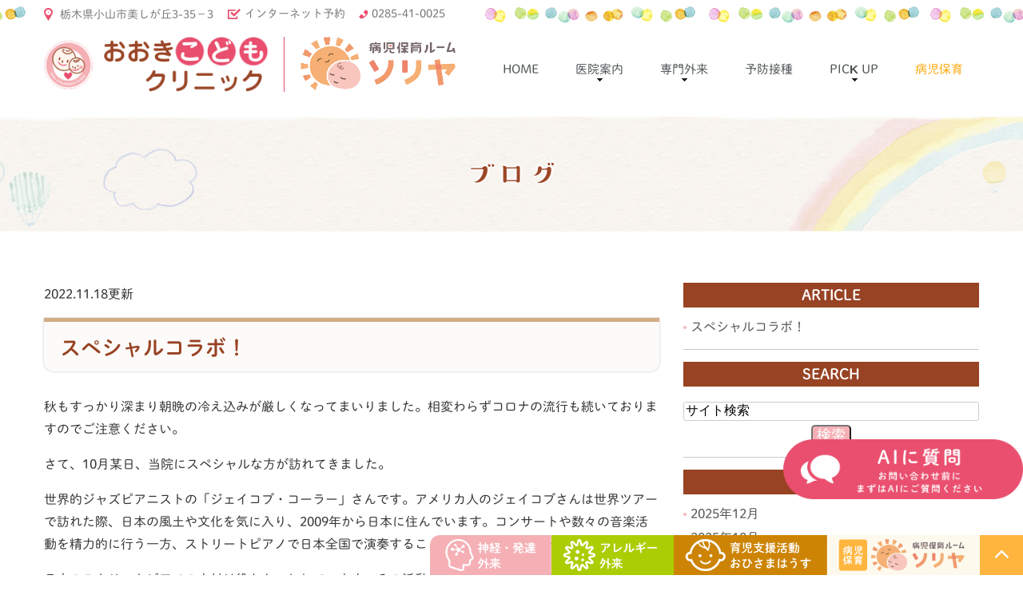

--- FILE ---
content_type: text/html; charset=UTF-8
request_url: http://www.ohkiclinic.com/blog/case/2022/11/
body_size: 6779
content:
<!DOCTYPE html>
<html lang="ja" prefix="og: http://ogp.me/ns#">
    <head>
        <meta charset="UTF-8">
        <title>ブログ | 2022年11月</title>
        <meta name="description" content="ブログ | 2022年11月。小山市で子どもの風邪やインフルエンザ、おたふくかぜの治療や予防接種なら、おおきこどもクリニックへお越しください。当院は小児科専門のクリニックとしてお子さまの治療だけではなく、食育講座やママ座談会など育児支援も行っております。">
        
        
        
        <link rel="canonical" href="http://www.ohkiclinic.com/blog/case/2022/11/">
        
        <link rel="alternate" type="application/atom+xml" title="Atom" href="/blog/atom.xml"/>
        
        <meta name="viewport" content="width=device-width, initial-scale=1.0, minimum-scale=1.0, maximum-scale=1.0">
        <meta name="format-detection" content="telephone=no">
        


        <link rel="icon" href="/favicon.ico">
        <link rel="stylesheet" href="http://static.plimo.com/static/common/css/static_common.min.css?20260119195132">
        <link rel="stylesheet" href="http://static.plimo.com/static/common/css/touchTouch.css?20260119195132">

        <link rel="stylesheet" href="/css/plimo_structure_6.css?20260119195132" />
        <link rel="stylesheet" href="/css/plimo_content_6.css?20260119195132" />
        
        <script type="text/javascript" src="http://typesquare.com/accessor/script/typesquare.js?2Ttpg6KeLnE%3D" charset="utf-8"></script>
<meta name="google-site-verification" content="3uWWLv3iJRhJy1l_KeKBPJvi4M6Ty5Ix_TyAZXWGKCw" />
        
    </head>
    <body id="blogBody" class="blog Category-Monthly type6 under">
        <div class="wrapper">
            <div id="header">
                <div class="top_box">
 <div class="container">
  <div class="row">
   <div class="grid_12">
    <ul class="head_contact_list">
     <li class="icon1">栃木県小山市美しが丘3-35−3</li>
     <li class="icon2">
      <a href="http://ohki.mdja.jp/" target="_blank">インターネット予約</a>
     </li>
     <li class="icon3 tel_tx">
      <span data-plimo-url="cms.plimo.com" data-plimo-tel="0285410025" data-plimo-blog-id="1352" data-plimo-token="uXuHBOT5Fzqg0WUlmLQ7KYnNpqsgJeMf6cEln0WW"><a href="tel:0285410025">0285-41-0025</a></span>
     </li>
    </ul>
   </div>
  </div>
 </div>
</div>
<div class="header_box">
 <div class="container">
  <div class="row">
   <div class="grid_12">
    <!--======================== logo ============================-->
    <h1>
     <a href="/"><img src="/asset/logo.png" alt="おおきこどもクリニック"></a>
    </h1>
<div>
     <img src="/asset/43x-removebg-preview.png" alt="病児保育ルーム">
    </div>
    <!--======================== menu ============================-->
    <nav>
     <ul class="sf-menu clearfix">
      <li>
       <a href="/">Home</a>
       <span></span>
      </li>
      <li>
       <a href="javascript:void(0)">医院案内</a>
       <span></span>
       <ul>
        <li><a href="/doctor/">医師紹介</a></li>
        <li><a href="/about/">特徴・診療時間</a></li>
        <li><a href="/ikuji_shien/">育児支援活動・おひさまはうす</a></li>
        <li><a href="/clinic/">医院ツアー・各種機器</a></li>
　　<li><a href="/blog/case/">ブログ</a></li>
       </ul>
      </li>
      <li>
       <a href="javascript:void(0)">専門外来</a>
       <span></span>
　　<ul>
        <li><a href="/allergie/">アレルギー外来</a></li>
        <li><a href="/neurology_developmental/">神経・発達外来</a></li>
       </ul>
      </li>
      <li>
       <a href="/vaccination/">予防接種</a>
       <span></span>
      </li>
      <li>
       <a href="javascript:void(0)">pick up</a>
       <span></span>
       <ul>
        <li><a href="/ikuji_shien/"> 育児支援活動・おひさまはうす</a></li>
        <li><a href="/measures/">子どものよくある病気とその対策</a></li>
        <li><a href="/faq/">病気のQ&amp;A</a></li>
  　　<li><a href="https://nomoca.net/teamlab/blackboard/ohkiclinic.html">チームラボ</a></li>
       </ul>
      </li>
      <li>
       <a href="/soriya/"><font color="#FFA500">病児保育</font></a>
       <span></span>
      </li>
     </ul>
    </nav>
   </div>
  </div>
 </div>
</div>
            </div>
            <!--//header-->
            <div id="mainimage">
                <div class="container">
            <h2>ブログ</h2>
</div>
            </div>
            <!--//mainimage-->

            
            <!--//content-top-->
            
            <div id="content" class="clearfix"><div class="contents_block container clearfix">
                
<div id="blogList" class="contentArea grid_8">


    
        
        
        
    
    <div class="entry blogcontent" itemscope itemType="http://schema.org/BlogPosting">
    <p class="date">2022.11.18更新</p>
    <h3 class="entry-title" itemprop="name"><a href="http://www.ohkiclinic.com/blog/2022/11/post-298-817097.html" itemprop="url">スペシャルコラボ！</a></h3>
    <div class="blogArea" itemprop="articleBody">
    <p>秋もすっかり深まり朝晩の冷え込みが厳しくなってまいりました。相変わらずコロナの流行も続いておりますのでご注意ください。</p>
<p>さて、10月某日、当院にスペシャルな方が訪れてきました。</p>
<p>世界的ジャズピアニストの「ジェイコブ・コーラー」さんです。アメリカ人のジェイコブさんは世界ツアーで訪れた際、日本の風土や文化を気に入り、2009年から日本に住んでいます。コンサートや数々の音楽活動を精力的に行う一方、ストリートピアノで日本全国で演奏することをライフワークの一つとしています。</p>
<p>日本のストリートピアノの火付け役ともいわれています。その活動はYouTubeでも多く視聴されています。</p>
<p>今回、縁あって当院で演奏をしてくれました。スタンダードなジャズナンバーから、アニメのヒットソングやディズニーのメドレーなど全年代が楽しめる内容でした。最後に私も一緒に連弾させていただきました。</p>
<p>ほぼ打合せなしの即興で、TVカメラの前の一発撮りだったので大変緊張しましたがとっても楽しい時間を過ごさせていただきました。</p>
<p>内容はとちぎTVのニュースでとりあげられ、YouTubeで「ジェイコブ 小山」で検索すると視聴できます。是非ご覧ください。</p><br /><br /><p><img class="specified_size" src="http://www.ohkiclinic.com/images_mt/pic20221118163710_0.jpg" alt="pic20221118163710_0.jpg" data-amp-img-width="726" data-amp-img-height="446" /></p>
    </div>
    <!--//blogArea-->

    <p class="contributor" >投稿者: <span class="author">おおきこどもクリニック</span></p>



</div>




<div id="pagenation">
<div class="clearfix inner">
    
    
    
    <ul>
    <li class="active"><a href="/blog/case/2022/11/index.html">1</a></li>
    </ul>
    
    
</div>
</div>
<!--//pagenation-->

</div>
<!--//contentArea-->


<div class="blogside grid_4">
<div class="archiveBox" id="archiveLatest">
    <h3>ARTICLE</h3>
    <ul class="list m_15">
    
    
        <li><a href="http://www.ohkiclinic.com/blog/2022/11/post-298-817097.html">スペシャルコラボ！</a></li>
    
    
    </ul>
</div>
<hr class="m_15" />
<div class="archiveBox m_15" id="archiveSearch">
    <h3>SEARCH</h3>
    <form action="http://www.google.co.jp/search" method="get" class="blog_search_form">
        <span class="blog_search_input"><input class="base_border_color searchInput" type="text" onfocus="if(this.value == 'サイト検索') this.value='';" onblur="if(this.value == '') this.value='サイト検索';" value="サイト検索" name="q"></span>
        <span class="blog_search_submit"><input class="base_bg_color_1 btn" type="submit" value="検索"></span>
        <input type="hidden" value="UTF-8" name="ie">
        <input type="hidden" value="UTF-8" name="oe">
        <input type="hidden" value="ja" name="hl">
        <input type="hidden" value="www.ohkiclinic.com" name="sitesearch">
    </form>
</div>

<hr class="m_15" />

<div class="archiveBox" id="archiveMonth">
    <h3>ARCHIVE</h3>
    <ul class="list m_15">
    
        
    
        
        
        <li><a href="http://www.ohkiclinic.com/blog/case/2025/12/">2025年12月</a><span class="category_count_block">&nbsp;(3)</span></li>
    
        
        
        <li><a href="http://www.ohkiclinic.com/blog/case/2025/10/">2025年10月</a><span class="category_count_block">&nbsp;(1)</span></li>
    
        
        
        <li><a href="http://www.ohkiclinic.com/blog/case/2025/08/">2025年08月</a><span class="category_count_block">&nbsp;(1)</span></li>
    
        
        
        <li><a href="http://www.ohkiclinic.com/blog/case/2025/06/">2025年06月</a><span class="category_count_block">&nbsp;(1)</span></li>
    
        
        
        <li><a href="http://www.ohkiclinic.com/blog/case/2025/05/">2025年05月</a><span class="category_count_block">&nbsp;(3)</span></li>
    
        
        
        <li><a href="http://www.ohkiclinic.com/blog/case/2025/04/">2025年04月</a><span class="category_count_block">&nbsp;(3)</span></li>
    
        
        
        <li><a href="http://www.ohkiclinic.com/blog/case/2025/03/">2025年03月</a><span class="category_count_block">&nbsp;(1)</span></li>
    
        
        
        <li><a href="http://www.ohkiclinic.com/blog/case/2025/02/">2025年02月</a><span class="category_count_block">&nbsp;(1)</span></li>
    
        
        
        <li><a href="http://www.ohkiclinic.com/blog/case/2025/01/">2025年01月</a><span class="category_count_block">&nbsp;(4)</span></li>
    
        
        
        <li><a href="http://www.ohkiclinic.com/blog/case/2024/12/">2024年12月</a><span class="category_count_block">&nbsp;(2)</span></li>
    
        
        
        <li><a href="http://www.ohkiclinic.com/blog/case/2024/11/">2024年11月</a><span class="category_count_block">&nbsp;(7)</span></li>
    
        
        
        <li><a href="http://www.ohkiclinic.com/blog/case/2024/10/">2024年10月</a><span class="category_count_block">&nbsp;(1)</span></li>
    
        
        
        <li><a href="http://www.ohkiclinic.com/blog/case/2024/09/">2024年09月</a><span class="category_count_block">&nbsp;(4)</span></li>
    
        
        
        <li><a href="http://www.ohkiclinic.com/blog/case/2024/08/">2024年08月</a><span class="category_count_block">&nbsp;(2)</span></li>
    
        
        
        <li><a href="http://www.ohkiclinic.com/blog/case/2024/07/">2024年07月</a><span class="category_count_block">&nbsp;(4)</span></li>
    
        
        
        <li><a href="http://www.ohkiclinic.com/blog/case/2024/06/">2024年06月</a><span class="category_count_block">&nbsp;(2)</span></li>
    
        
        
        <li><a href="http://www.ohkiclinic.com/blog/case/2024/05/">2024年05月</a><span class="category_count_block">&nbsp;(1)</span></li>
    
        
        
        <li><a href="http://www.ohkiclinic.com/blog/case/2024/04/">2024年04月</a><span class="category_count_block">&nbsp;(2)</span></li>
    
        
        
        <li><a href="http://www.ohkiclinic.com/blog/case/2024/02/">2024年02月</a><span class="category_count_block">&nbsp;(1)</span></li>
    
        
        
        <li><a href="http://www.ohkiclinic.com/blog/case/2023/10/">2023年10月</a><span class="category_count_block">&nbsp;(1)</span></li>
    
        
        
        <li><a href="http://www.ohkiclinic.com/blog/case/2023/04/">2023年04月</a><span class="category_count_block">&nbsp;(1)</span></li>
    
        
        
        <li><a href="http://www.ohkiclinic.com/blog/case/2023/03/">2023年03月</a><span class="category_count_block">&nbsp;(2)</span></li>
    
        
        
        <li><a href="http://www.ohkiclinic.com/blog/case/2023/02/">2023年02月</a><span class="category_count_block">&nbsp;(2)</span></li>
    
        
        
        <li><a href="http://www.ohkiclinic.com/blog/case/2022/11/">2022年11月</a><span class="category_count_block">&nbsp;(1)</span></li>
    
        
        
        <li><a href="http://www.ohkiclinic.com/blog/case/2022/09/">2022年09月</a><span class="category_count_block">&nbsp;(1)</span></li>
    
        
        
        <li><a href="http://www.ohkiclinic.com/blog/case/2022/07/">2022年07月</a><span class="category_count_block">&nbsp;(1)</span></li>
    
        
        
        <li><a href="http://www.ohkiclinic.com/blog/case/2022/06/">2022年06月</a><span class="category_count_block">&nbsp;(3)</span></li>
    
        
        
        <li><a href="http://www.ohkiclinic.com/blog/case/2022/05/">2022年05月</a><span class="category_count_block">&nbsp;(2)</span></li>
    
        
        
        <li><a href="http://www.ohkiclinic.com/blog/case/2022/01/">2022年01月</a><span class="category_count_block">&nbsp;(1)</span></li>
    
        
        
        <li><a href="http://www.ohkiclinic.com/blog/case/2021/12/">2021年12月</a><span class="category_count_block">&nbsp;(1)</span></li>
    
        
        
        <li><a href="http://www.ohkiclinic.com/blog/case/2021/11/">2021年11月</a><span class="category_count_block">&nbsp;(2)</span></li>
    
        
        
        <li><a href="http://www.ohkiclinic.com/blog/case/2021/10/">2021年10月</a><span class="category_count_block">&nbsp;(1)</span></li>
    
        
        
        <li><a href="http://www.ohkiclinic.com/blog/case/2021/09/">2021年09月</a><span class="category_count_block">&nbsp;(1)</span></li>
    
        
        
        <li><a href="http://www.ohkiclinic.com/blog/case/2021/08/">2021年08月</a><span class="category_count_block">&nbsp;(2)</span></li>
    
        
        
        <li><a href="http://www.ohkiclinic.com/blog/case/2021/07/">2021年07月</a><span class="category_count_block">&nbsp;(2)</span></li>
    
        
        
        <li><a href="http://www.ohkiclinic.com/blog/case/2021/06/">2021年06月</a><span class="category_count_block">&nbsp;(3)</span></li>
    
        
        
        <li><a href="http://www.ohkiclinic.com/blog/case/2021/05/">2021年05月</a><span class="category_count_block">&nbsp;(3)</span></li>
    
        
        
        <li><a href="http://www.ohkiclinic.com/blog/case/2021/04/">2021年04月</a><span class="category_count_block">&nbsp;(3)</span></li>
    
        
        
        <li><a href="http://www.ohkiclinic.com/blog/case/2021/03/">2021年03月</a><span class="category_count_block">&nbsp;(2)</span></li>
    
        
        
        <li><a href="http://www.ohkiclinic.com/blog/case/2021/02/">2021年02月</a><span class="category_count_block">&nbsp;(3)</span></li>
    
        
        
        <li><a href="http://www.ohkiclinic.com/blog/case/2021/01/">2021年01月</a><span class="category_count_block">&nbsp;(3)</span></li>
    
        
        
        <li><a href="http://www.ohkiclinic.com/blog/case/2020/12/">2020年12月</a><span class="category_count_block">&nbsp;(5)</span></li>
    
        
        
        <li><a href="http://www.ohkiclinic.com/blog/case/2020/11/">2020年11月</a><span class="category_count_block">&nbsp;(2)</span></li>
    
        
        
        <li><a href="http://www.ohkiclinic.com/blog/case/2020/10/">2020年10月</a><span class="category_count_block">&nbsp;(2)</span></li>
    
        
        
        <li><a href="http://www.ohkiclinic.com/blog/case/2020/09/">2020年09月</a><span class="category_count_block">&nbsp;(2)</span></li>
    
        
        
        <li><a href="http://www.ohkiclinic.com/blog/case/2020/08/">2020年08月</a><span class="category_count_block">&nbsp;(3)</span></li>
    
        
        
        <li><a href="http://www.ohkiclinic.com/blog/case/2020/07/">2020年07月</a><span class="category_count_block">&nbsp;(1)</span></li>
    
        
        
        <li><a href="http://www.ohkiclinic.com/blog/case/2020/06/">2020年06月</a><span class="category_count_block">&nbsp;(3)</span></li>
    
        
        
        <li><a href="http://www.ohkiclinic.com/blog/case/2020/05/">2020年05月</a><span class="category_count_block">&nbsp;(4)</span></li>
    
        
        
        <li><a href="http://www.ohkiclinic.com/blog/case/2020/04/">2020年04月</a><span class="category_count_block">&nbsp;(4)</span></li>
    
        
        
        <li><a href="http://www.ohkiclinic.com/blog/case/2020/03/">2020年03月</a><span class="category_count_block">&nbsp;(4)</span></li>
    
        
        
        <li><a href="http://www.ohkiclinic.com/blog/case/2020/02/">2020年02月</a><span class="category_count_block">&nbsp;(3)</span></li>
    
        
        
        <li><a href="http://www.ohkiclinic.com/blog/case/2019/12/">2019年12月</a><span class="category_count_block">&nbsp;(2)</span></li>
    
        
        
        <li><a href="http://www.ohkiclinic.com/blog/case/2019/11/">2019年11月</a><span class="category_count_block">&nbsp;(3)</span></li>
    
        
        
        <li><a href="http://www.ohkiclinic.com/blog/case/2019/10/">2019年10月</a><span class="category_count_block">&nbsp;(2)</span></li>
    
        
        
        <li><a href="http://www.ohkiclinic.com/blog/case/2019/09/">2019年09月</a><span class="category_count_block">&nbsp;(4)</span></li>
    
        
        
        <li><a href="http://www.ohkiclinic.com/blog/case/2019/08/">2019年08月</a><span class="category_count_block">&nbsp;(2)</span></li>
    
        
        
        <li><a href="http://www.ohkiclinic.com/blog/case/2019/07/">2019年07月</a><span class="category_count_block">&nbsp;(4)</span></li>
    
        
        
        <li><a href="http://www.ohkiclinic.com/blog/case/2019/06/">2019年06月</a><span class="category_count_block">&nbsp;(5)</span></li>
    
        
        
        <li><a href="http://www.ohkiclinic.com/blog/case/2019/05/">2019年05月</a><span class="category_count_block">&nbsp;(2)</span></li>
    
        
        
        <li><a href="http://www.ohkiclinic.com/blog/case/2019/04/">2019年04月</a><span class="category_count_block">&nbsp;(4)</span></li>
    
        
        
        <li><a href="http://www.ohkiclinic.com/blog/case/2019/03/">2019年03月</a><span class="category_count_block">&nbsp;(3)</span></li>
    
        
        
        <li><a href="http://www.ohkiclinic.com/blog/case/2019/02/">2019年02月</a><span class="category_count_block">&nbsp;(6)</span></li>
    
        
        
        <li><a href="http://www.ohkiclinic.com/blog/case/2019/01/">2019年01月</a><span class="category_count_block">&nbsp;(5)</span></li>
    
        
        
        <li><a href="http://www.ohkiclinic.com/blog/case/2018/12/">2018年12月</a><span class="category_count_block">&nbsp;(5)</span></li>
    
        
        
        <li><a href="http://www.ohkiclinic.com/blog/case/2018/11/">2018年11月</a><span class="category_count_block">&nbsp;(5)</span></li>
    
        
        
        <li><a href="http://www.ohkiclinic.com/blog/case/2018/10/">2018年10月</a><span class="category_count_block">&nbsp;(3)</span></li>
    
        
        
        <li><a href="http://www.ohkiclinic.com/blog/case/2018/09/">2018年09月</a><span class="category_count_block">&nbsp;(5)</span></li>
    
        
        
        <li><a href="http://www.ohkiclinic.com/blog/case/2018/08/">2018年08月</a><span class="category_count_block">&nbsp;(6)</span></li>
    
        
        
        <li><a href="http://www.ohkiclinic.com/blog/case/2018/07/">2018年07月</a><span class="category_count_block">&nbsp;(4)</span></li>
    
        
        
        <li><a href="http://www.ohkiclinic.com/blog/case/2018/06/">2018年06月</a><span class="category_count_block">&nbsp;(5)</span></li>
    
        
        
        <li><a href="http://www.ohkiclinic.com/blog/case/2018/05/">2018年05月</a><span class="category_count_block">&nbsp;(4)</span></li>
    
        
        
        <li><a href="http://www.ohkiclinic.com/blog/case/2018/04/">2018年04月</a><span class="category_count_block">&nbsp;(3)</span></li>
    
        
        
        <li><a href="http://www.ohkiclinic.com/blog/case/2018/03/">2018年03月</a><span class="category_count_block">&nbsp;(4)</span></li>
    
        
        
        <li><a href="http://www.ohkiclinic.com/blog/case/2018/02/">2018年02月</a><span class="category_count_block">&nbsp;(4)</span></li>
    
        
        
        <li><a href="http://www.ohkiclinic.com/blog/case/2018/01/">2018年01月</a><span class="category_count_block">&nbsp;(3)</span></li>
    
        
        
        <li><a href="http://www.ohkiclinic.com/blog/case/2017/12/">2017年12月</a><span class="category_count_block">&nbsp;(4)</span></li>
    
        
        
        <li><a href="http://www.ohkiclinic.com/blog/case/2017/11/">2017年11月</a><span class="category_count_block">&nbsp;(2)</span></li>
    
        
        
        <li><a href="http://www.ohkiclinic.com/blog/case/2017/10/">2017年10月</a><span class="category_count_block">&nbsp;(5)</span></li>
    
        
        
        <li><a href="http://www.ohkiclinic.com/blog/case/2017/09/">2017年09月</a><span class="category_count_block">&nbsp;(5)</span></li>
    
        
        
        <li><a href="http://www.ohkiclinic.com/blog/case/2017/08/">2017年08月</a><span class="category_count_block">&nbsp;(4)</span></li>
    
        
        
        <li><a href="http://www.ohkiclinic.com/blog/case/2017/07/">2017年07月</a><span class="category_count_block">&nbsp;(3)</span></li>
    
        
        
        <li><a href="http://www.ohkiclinic.com/blog/case/2017/06/">2017年06月</a><span class="category_count_block">&nbsp;(5)</span></li>
    
        
        
        <li><a href="http://www.ohkiclinic.com/blog/case/2017/05/">2017年05月</a><span class="category_count_block">&nbsp;(3)</span></li>
    
        
        
        <li><a href="http://www.ohkiclinic.com/blog/case/2017/04/">2017年04月</a><span class="category_count_block">&nbsp;(4)</span></li>
    
        
        
        <li><a href="http://www.ohkiclinic.com/blog/case/2017/03/">2017年03月</a><span class="category_count_block">&nbsp;(5)</span></li>
    
        
        
        <li><a href="http://www.ohkiclinic.com/blog/case/2017/02/">2017年02月</a><span class="category_count_block">&nbsp;(4)</span></li>
    
        
        
        <li><a href="http://www.ohkiclinic.com/blog/case/2017/01/">2017年01月</a><span class="category_count_block">&nbsp;(4)</span></li>
    
        
        
        <li><a href="http://www.ohkiclinic.com/blog/case/2016/12/">2016年12月</a><span class="category_count_block">&nbsp;(4)</span></li>
    
        
        
        <li><a href="http://www.ohkiclinic.com/blog/case/2016/11/">2016年11月</a><span class="category_count_block">&nbsp;(4)</span></li>
    
        
        
        <li><a href="http://www.ohkiclinic.com/blog/case/2016/10/">2016年10月</a><span class="category_count_block">&nbsp;(3)</span></li>
    
        
        
        <li><a href="http://www.ohkiclinic.com/blog/case/2016/09/">2016年09月</a><span class="category_count_block">&nbsp;(5)</span></li>
    
        
        
        <li><a href="http://www.ohkiclinic.com/blog/case/2016/08/">2016年08月</a><span class="category_count_block">&nbsp;(4)</span></li>
    
        
        
        <li><a href="http://www.ohkiclinic.com/blog/case/2016/07/">2016年07月</a><span class="category_count_block">&nbsp;(7)</span></li>
    
        
        
        <li><a href="http://www.ohkiclinic.com/blog/case/2016/06/">2016年06月</a><span class="category_count_block">&nbsp;(4)</span></li>
    
        
        
        <li><a href="http://www.ohkiclinic.com/blog/case/2016/05/">2016年05月</a><span class="category_count_block">&nbsp;(4)</span></li>
    
        
        
        <li><a href="http://www.ohkiclinic.com/blog/case/2016/04/">2016年04月</a><span class="category_count_block">&nbsp;(6)</span></li>
    
        
        
        <li><a href="http://www.ohkiclinic.com/blog/case/2016/03/">2016年03月</a><span class="category_count_block">&nbsp;(4)</span></li>
    
        
        
        <li><a href="http://www.ohkiclinic.com/blog/case/2016/02/">2016年02月</a><span class="category_count_block">&nbsp;(5)</span></li>
    
        
        
        <li><a href="http://www.ohkiclinic.com/blog/case/2016/01/">2016年01月</a><span class="category_count_block">&nbsp;(4)</span></li>
    
        
        
        <li><a href="http://www.ohkiclinic.com/blog/case/2015/12/">2015年12月</a><span class="category_count_block">&nbsp;(3)</span></li>
    
        
        
        <li><a href="http://www.ohkiclinic.com/blog/case/2015/11/">2015年11月</a><span class="category_count_block">&nbsp;(4)</span></li>
    
        
        
        <li><a href="http://www.ohkiclinic.com/blog/case/2015/10/">2015年10月</a><span class="category_count_block">&nbsp;(5)</span></li>
    
        
        
        <li><a href="http://www.ohkiclinic.com/blog/case/2015/09/">2015年09月</a><span class="category_count_block">&nbsp;(5)</span></li>
    
        
        
        <li><a href="http://www.ohkiclinic.com/blog/case/2015/08/">2015年08月</a><span class="category_count_block">&nbsp;(5)</span></li>
    
        
        
        <li><a href="http://www.ohkiclinic.com/blog/case/2015/07/">2015年07月</a><span class="category_count_block">&nbsp;(5)</span></li>
    
        
        
        <li><a href="http://www.ohkiclinic.com/blog/case/2015/06/">2015年06月</a><span class="category_count_block">&nbsp;(1)</span></li>
    
        
        
        <li><a href="http://www.ohkiclinic.com/blog/case/2015/03/">2015年03月</a><span class="category_count_block">&nbsp;(2)</span></li>
    
        
        
        <li><a href="http://www.ohkiclinic.com/blog/case/2015/02/">2015年02月</a><span class="category_count_block">&nbsp;(1)</span></li>
    
        
        
        <li><a href="http://www.ohkiclinic.com/blog/case/2014/12/">2014年12月</a><span class="category_count_block">&nbsp;(2)</span></li>
    
        
        
        <li><a href="http://www.ohkiclinic.com/blog/case/2014/10/">2014年10月</a><span class="category_count_block">&nbsp;(1)</span></li>
    
        
        
        <li><a href="http://www.ohkiclinic.com/blog/case/2014/08/">2014年08月</a><span class="category_count_block">&nbsp;(1)</span></li>
    
        
        
        <li><a href="http://www.ohkiclinic.com/blog/case/2014/07/">2014年07月</a><span class="category_count_block">&nbsp;(3)</span></li>
    
        
        
        <li><a href="http://www.ohkiclinic.com/blog/case/2014/04/">2014年04月</a><span class="category_count_block">&nbsp;(2)</span></li>
    
        
        
        <li><a href="http://www.ohkiclinic.com/blog/case/2014/03/">2014年03月</a><span class="category_count_block">&nbsp;(1)</span></li>
    
        
        
        <li><a href="http://www.ohkiclinic.com/blog/case/2014/01/">2014年01月</a><span class="category_count_block">&nbsp;(1)</span></li>
    
        
        
        <li><a href="http://www.ohkiclinic.com/blog/case/2013/12/">2013年12月</a><span class="category_count_block">&nbsp;(1)</span></li>
    
        
        
        <li><a href="http://www.ohkiclinic.com/blog/case/2013/11/">2013年11月</a><span class="category_count_block">&nbsp;(1)</span></li>
    
        
        
        <li><a href="http://www.ohkiclinic.com/blog/case/2013/10/">2013年10月</a><span class="category_count_block">&nbsp;(1)</span></li>
    
        
        
        <li><a href="http://www.ohkiclinic.com/blog/case/2013/08/">2013年08月</a><span class="category_count_block">&nbsp;(2)</span></li>
    
        
        
        <li><a href="http://www.ohkiclinic.com/blog/case/2013/07/">2013年07月</a><span class="category_count_block">&nbsp;(3)</span></li>
    
        
        
        <li><a href="http://www.ohkiclinic.com/blog/case/2013/06/">2013年06月</a><span class="category_count_block">&nbsp;(2)</span></li>
    
        
        
        <li><a href="http://www.ohkiclinic.com/blog/case/2013/05/">2013年05月</a><span class="category_count_block">&nbsp;(4)</span></li>
    
        
        
        <li><a href="http://www.ohkiclinic.com/blog/case/2013/04/">2013年04月</a><span class="category_count_block">&nbsp;(2)</span></li>
    
        
        
        <li><a href="http://www.ohkiclinic.com/blog/case/2013/03/">2013年03月</a><span class="category_count_block">&nbsp;(5)</span></li>
    
        
        
        <li><a href="http://www.ohkiclinic.com/blog/case/2013/02/">2013年02月</a><span class="category_count_block">&nbsp;(2)</span></li>
    
        
        
        <li><a href="http://www.ohkiclinic.com/blog/case/2013/01/">2013年01月</a><span class="category_count_block">&nbsp;(4)</span></li>
    
        
        
        <li><a href="http://www.ohkiclinic.com/blog/case/2012/12/">2012年12月</a><span class="category_count_block">&nbsp;(1)</span></li>
    
        
        
        <li><a href="http://www.ohkiclinic.com/blog/case/2012/11/">2012年11月</a><span class="category_count_block">&nbsp;(1)</span></li>
    

    
    </ul>

</div>

<hr class="m_15" />



<div class="archiveBox" id="archiveCategory">
    <h3>CATEGORY</h3>
    
    <ul class="list m_15">
        
    

    </ul>
</div>


</div>
<!--//blogside-->

            </div></div>
            <!--//content-->
                
            <div id="content-bottom" class="clearfix"><div class="contents_block container clearfix">
                <ul class="rollover clearfix">
<li><a href="/blog/case/"><img src="/asset/contents_bn01.jpg" alt="おおきこどもクリニック オフィシャルブログ おおきこどもBLOG"></a></li>
<li><a target="_blank" href="https://www.facebook.com/Ookikodomokurinikku"><img src="/asset/contents_bn02.jpg" alt="Facebook"></a></li>
<li><a href="http://ohki.mdja.jp/" target="_blank"><img src="/asset/contents_bn03.jpg" alt="インターネット予約はこちら"></a></li><li><div class="mt20"><a href="http://www.ohkiclinic.com/soriya/" target="_blank"><img src="http://www.ohkiclinic.com/asset/soriya_banner_202305.png" style="margin-top: 30;" alt="病児保育ルーム ソリヤ"></a></div></li></ul>
            </div></div>
            <!--//content-bottom-->

            <div id="side">
                <div class="test_popup">
	<button id="open-chatbot" class="topbnr1">
		<img class="pc" src="http://www.ohkiclinic.com/asset/fixed_ai_pc.png">
		<img class="sp" src="http://www.ohkiclinic.com/asset/fixed_ai_sp.png">
	</button>
	<script
		src="https://console.nomoca-ai.com/api/chatbot?bid=NDI3MTM5NTItNjU3MS01OGYxLTVmN2ItZmY2MWEzMmY5NTBkOkJvdDoyNTQ=&open_trigger=banner">
	</script>
</div>
            </div>
            <!--//side-->

            <div id="footer">
                <div class="container">
    <div class="row">
     <div class="grid_3">
      <h4 class="footer_title m_21">Copyright</h4>
      <div class="copyright">小山市で予防接種が行える小児科、おおきこどもクリニック<br><br>&copy; おおきこどもクリニック</div>
      
      <div class="footer_sitemap"><a href="/sitemap.html">&gt;SITEMAP</a></div>
      
      <p class="footer_contact tel_txt">Telephone: <span data-plimo-url="cms.plimo.com" data-plimo-tel="0285410025" data-plimo-blog-id="1352" data-plimo-token="uXuHBOT5Fzqg0WUlmLQ7KYnNpqsgJeMf6cEln0WW"><a href="tel:0285410025">0285-41-0025</a></span></p>
     </div>
     <div class="grid_3">
      <h4 class="footer_title m_21">Clinic</h4>
      <ul class="list m_30">
       <li><a href="/">HOME</a></li>
       <li><a href="/about/">医院紹介</a></li>
       <li><a href="/ikuji_shien/">育児支援活動</a></li>
       <li><a href="/doctor/">医師紹介</a></li>
       <li><a href="/clinic/">医院ツアー・各種機器</a></li>
       <li><a target="_blank" href="https://www.facebook.com/Ookikodomokurinikku">Facebook</a></li>
      </ul>
     </div>
<ul class="footer_bnr">
  <li class="footer_bnr1">
   <a href="http://www.ohkiclinic.com/neurology_developmental/" target="_blank">
    <img class="pc" src="http://www.ohkiclinic.com/asset/fixed_bnr01_pc.png">
    <img class="sp" src="http://www.ohkiclinic.com/asset/fixed_bnr01_sp.png">
  </a>
  </li>
  <li class="footer_bnr2">
    <a href="http://www.ohkiclinic.com/allergie/" target="_blank">
     <img class="pc" src="http://www.ohkiclinic.com/asset/fixed_bnr02_pc.png">
     <img class="sp" src="http://www.ohkiclinic.com/asset/fixed_bnr02_sp.png">
   </a>
   </li>
   <li class="footer_bnr3">
    <a href="http://www.ohkiclinic.com/ikuji_shien/" target="_blank">
     <img class="pc" src="http://www.ohkiclinic.com/asset/fixed_bnr03_pc.png">
     <img class="sp" src="http://www.ohkiclinic.com/asset/fixed_bnr03_sp.png">
   </a>
   </li>
   <li class="footer_bnr4">
   <a href="http://www.ohkiclinic.com/soriya/" target="_blank">
    <img class="pc" src="http://www.ohkiclinic.com/asset/fixed_bnr04_pc.png">
    <img class="sp" src="http://www.ohkiclinic.com/asset/fixed_bnr04_sp.png">
  </a>
  </li>
  <li class="pc">
    <a href="#" id="pcToTop">
      <img class="pc" src="http://www.ohkiclinic.com/asset/pagetop_pc.png">
    </a>
  </li>
</ul>

     <div class="grid_3">
      <h4 class="footer_title m_21">Menu</h4>
      <ul class="list m_30">
       <li><a href="/measures/">子どものよくある病気とその対策</a></li>
       <li><a href="/vaccination/">予防接種</a></li>
       <li><a href="/allergie/">アレルギー・肌のお悩み</a></li>
       <li><a href="/faq/">病気のQ&amp;A</a></li><li><a href="/soriya/">病児保育ルーム ソリヤ</a></li>
      </ul>
     </div>
     <div class="grid_3">
      <h4 class="footer_title m_21">Blog</h4>
      <ul class="list m_30">
       <li><a href="/blog/case/">おおきこどもBLOG</a></li>
      </ul>
      <h4 class="footer_title m_21">Booking</h4>
      <ul class="list m_30">
       <li><a href="http://ohki.mdja.jp/" target="_blank">インターネット予約</a></li>
      </ul>
     </div>
     
     <div class="footer-link"></div> 
    </div>
</div>
            </div>
            <!--//footer-->
        </div>
        <!--//wrapper-->
        <div class="overlay_mask"></div>

        <script type="text/javascript" src="http://static.plimo.com/static/common/js/jquery.min.js?20260119195132"></script>
        <script type="text/javascript" src="http://static.plimo.com/static/common/js/static_type_noscript_image_replace.js?20260119195132"></script>
        <script type="text/javascript" src="http://static.plimo.com/static/common/js/base.js?20260119195132"></script>
        <script type="text/javascript" src="http://static.plimo.com/static/common/js/jquery-migrate-1.1.1.js?20260119195132"></script>
        <script type="text/javascript" src="http://static.plimo.com/static/common/js/jquery.easing.1.3.js?20260119195132"></script>

    	<script type="text/javascript" src="http://static.plimo.com/static/type6/js/superfish.js?20260119195132"></script>
    	<script type="text/javascript" src="http://static.plimo.com/static/type6/js/jquery.mobilemenu.js?20260119195132"></script>
    	<script type="text/javascript" src="http://static.plimo.com/static/type6/js/camera.js?20260119195132"></script>
    	<script type="text/javascript" src="http://static.plimo.com/static/type6/js/jquery.ui.totop.js?20260119195132"></script>
    	<script type="text/javascript" src="http://static.plimo.com/static/type6/js/owl.carousel.js?20260119195132"></script>
        <script type="text/javascript" src="http://static.plimo.com/static/type6/js/script.js?20260119195132"></script>
        <script type="text/javascript" src="/js/plimo.js?20260119195132"></script>
        <script type="text/javascript" src="http://static.plimo.com/static/common/js/touchTouch.jquery.js?20260119195132"></script>
    	<!--[if (gt IE 9)|!(IE)]><!-->
        <script type="text/javascript" src="http://static.plimo.com/static/common/js/jquery.mobile.customized.min.js?20260119195132"></script>
    	<!--<![endif]-->
    	<!--[if lt IE 8]>
    		<div style=' clear: both; text-align:center; position: relative;'>
    			<a href="http://windows.microsoft.com/en-US/internet-explorer/products/ie/home?ocid=ie6_countdown_bannercode">
    				<span>You are using an outdated browser. For a faster, safer browsing experience, upgrade for free today.</span>
    			</a>
    		</div>
    	<![endif]-->
    	<!--[if lt IE 9]>
    		<script src="js/html5shiv.js"></script>
    		<link rel="stylesheet" media="screen" href="css/ie.css">
    	<![endif]-->

    	<script>
    		$(document).ready(function(){
    			$('#slider').camera({
    				height: '44%',
    				loader: true,
    				minHeight: '200px',
    				navigation: false,
    				navigationHover: false,
    				pagination:false,
    				playPause: false,
    				thumbnails: false,
    				fx: 'simpleFade'
    			});
    		});
    		$(document).ready(function() {
    			$("#owl").owlCarousel({
    				navigation : true, // Show next and prev buttons
    				slideSpeed : 300,
    				paginationSpeed : 400,
    				singleItem:true,
    				pagination: true,
    				navigation: false
    			});
    		});
    	</script>
        <div id="ext_service_tag" style="height:0; overflow:hidden;">
            

<script>
  (function(i,s,o,g,r,a,m){i['GoogleAnalyticsObject']=r;i[r]=i[r]||function(){
  (i[r].q=i[r].q||[]).push(arguments)},i[r].l=1*new Date();a=s.createElement(o),
  m=s.getElementsByTagName(o)[0];a.async=1;a.src=g;m.parentNode.insertBefore(a,m)
  })(window,document,'script','//www.google-analytics.com/analytics.js','ga');

  ga('create', 'UA-71236754-3', 'auto');
  ga('require', 'displayfeatures');
  ga('send', 'pageview');

</script>



        </div>
    </body>
</html>



--- FILE ---
content_type: text/css
request_url: http://www.ohkiclinic.com/css/plimo_content_6.css?20260119195132
body_size: 55371
content:
/* *******************************************************************************
 1. common
 ├ 1-1. float
 ├ 1-2. margin
 ├ 1-3. padding
 ├ 1-4. text-align
 ├ 1-5. bold
 ├ 1-6. ph
 ├ 1-7. pc sp change
 ├ 1-8. image layout
 ├ 1-9. image decoration
 ├ 1-10. rollover(Transmission)
 ├ 1-11. other
 │ ├ 1-11-1. before after
 │ ├ 1-11-2. list
 │ ├ 1-11-3. flow
 │ └ 1-11-4. qa
 └ 1-12. table
    ├ 1-12-1. default
    ├ 1-12-2. table01
    ├ 1-12-3. table02 
    └ 1-12-4. hours 
 2. header
 3. nav
 4. mainimage
 ├ 4-1. top 
 └ 4-2. under
 5. footer
 6. content
 ├ 6-1. title
 ├ 6-2. table
 ├ 6-3. parts 
 ├ 6-4. map 
 ├ 6-5. tel
 └ 6-6. other
 7. full content
 8. blog
 ├ 8-1. sns
 └ 8-2. input
 9. tel link
 ├ 9-1. content text link
 ├ 9-2. tel link
 └ 9-3. side link
 10. hikoukai
******************************************************************************* */

/*　　追加_20151123　START　　*/
body {
    background: #fff;
    font-size: 16px;
    line-height: 1.8;
    font-family: "秀英丸ゴシック L", "Shuei MaruGo L", sans-serif;
    color: #333333;
}
.type6 #content {
    padding-bottom: 45px;
    min-height: 850px;
}
p {
    margin-bottom: 1em;
}
p:last-child {
    margin-bottom: 0;
}
p span,
p strong,
p a {
   vertical-align: bottom !important;
}

/*Links*/
a {
    color: #333;
}
a:hover {
    color: #ea4f6f;
    text-decoration: none;
}
a:focus {
    outline: none;
}

.btn {
    background: #f5b0b5 url(//www.ohkiclinic.com/asset/arrow01.png) no-repeat 96% center;
    background-size: 16px auto;
    border-radius: 5px;
    box-shadow: none;
    color: #fff;
    display: block;
    font-family: "秀英丸ゴシック L", "Shuei MaruGo L", sans-serif;
    font-size: 18px;
    line-height: 1.2;
    padding: 13px 30px 13px 20px;
    text-decoration: none;
    transition: all 0.3s ease 0s;
    text-align: center;
    width: auto;
    max-width: 208px;
    margin: 0 auto;
}
.btn:hover {
    background: #e94e6e url(//www.ohkiclinic.com/asset/arrow01.png) no-repeat 96% center;
    color: #fff;
}

/* =====================================
　　下層
===================================== */
.board {
    color: #984324;
    font-family: "秀英丸ゴシック B","Shuei MaruGo B",sans-serif;
    vertical-align: top;
}
.center_img img {
    width: auto;
}
#toTop {
    background: url(//www.ohkiclinic.com/asset/to_top.png) no-repeat center top;
}

.table04 table th,
.table04 table td {
    border: 1px solid #eee;
    padding: 5px;
    text-align: center;
    width: 10%;
}
.table04 table tbody th {
    background: #fcfbf9;
    color: #984324;
}

.table04 table thead th,
.table04 table thead td {
    background: #d3ad85;
    color: #fff;
}

#notfoundBody .contentArea {
    margin-left: 0;
}
#notfoundBody form input.searchButton {
    width: 50px;
    margin: 0 auto;
}
#notfoundBody form input.searchButton,
.blog_search_submit input {
    background: #f5b0b5;
    box-sizing: border-box;
}
#notfoundBody form input.searchButton:hover,
.blog_search_submit input:hover {
    background: #e94e6e;
}


ul.sitemap_ic li {
    background: none;
}
ul.sitemap_ic li:after {
    top: 50%;
    margin-top: -2px;
}
ul.sitemap_ic li a:after {
    background: #fff;
    -webkit-transform: rotate(45deg);
}
ul.sitemap_ic li a:before {
    -webkit-transform: rotate(45deg);
}

.static #content h2.titleBg, .under h2.titleBg {
    border-bottom: none;
    border-left: none;
    font-size: 26px;
    background: #fcfbf9;
    border-radius: 0 0 12px 12px;
    border-top: 5px solid #d3ad85;
    box-shadow: 0 0 3px #c3c3c3;
    padding: 14px 20px;
    display: block;
    font-family: "秀英丸ゴシック B", "Shuei MaruGo B", sans-serif;
}

.under h3 {
    background: #fcfbf9;
    border-radius: 0 0 12px 12px;
    border-top: 5px solid #d3ad85;
    box-shadow: 0 0 3px #c3c3c3;
    padding: 14px 20px;
}
.under h4 {
    border-bottom: 1px dashed #d6d6d6;
    background: url(//www.ohkiclinic.com/asset/bg_h4.png) no-repeat 4px center;
    background-size: 32px auto;
    padding: 10px 0 10px 46px;
}
.under h5 {

    color: #984324;
    font-size: 22px;
    line-height: 1.4;
    margin-bottom: 15px;
    padding-left: 24px;
    position: relative;
}
.under h5:after {
    background: #984324;
    content: "";
    display: block;
    height: 14px;
    left: 0;
    position: absolute;
    top: 9px;
    transform: rotate(45deg);
    -webkit-transform: rotate(45deg);
    width: 14px;
}

.markedness {
    color: #ea4f6f;
    font-size: 26px;
    line-height: 1.4;
}

.parts.image.pc.b_10.clearfix img {
    width: auto;
}

.anchor_list {
    background: #fcfbf9;
    padding: 20px;
}
.anchor_list li {
    display: inline-block;
    vertical-align: top;
    width: 32%;
}
.anchor_list a {
    vertical-align: top;
    padding-left: 12px;
}

.vaccine_box {
    background: #FFF0F3;
    padding: 20px;
}
.vaccine_box dt {
    display: block;
    font-family: "秀英丸ゴシック B","Shuei MaruGo B",sans-serif;
    margin-top: 20px;
}
.vaccine_box dt:first-child {
    margin-top: 0;
}
.vaccine_box span.bold {
    background: #ea4f6f;
    border-radius: 6px;
    color: #fff;
    display: inline-block;
    padding: 5px 10px;
    margin-bottom: 10px;
    margin-top: 30px;
}

.singlebox2 img {
    float: !important;
    margin: 0 0 1em 0 !important;
}

@media screen and (max-width: 767px) {
.anchor_list li {
    display: block;
    width: 100%;
}

.table04 table th,
.table04 table td {
    font-size: 14px;
    line-height: 1.2;
}
}


/* =====================================
　　コンテンツ下部
===================================== */
#content-bottom ul {
    width: 96%;
    margin: 0 auto;
}
#content-bottom ul li {
    width: 32%;
    float: left;
    margin-left: 2%;
}
#content-bottom ul li:first-child {
    margin-left: 0;
}

@media screen and (max-width: 767px) {
#content-bottom ul li {
    width: 100%;
    float: none;
    margin-left: 0;
    margin-bottom: 25px;
}
#content-bottom ul li:first-child {
    margin-bottom: 15px;
}
#content-bottom ul li:last-child {
    margin-bottom: 0;
}
}

/* =====================================
　　トップ
===================================== */
.top h3 {
    font-family: "すずむし", "suzumushi", sans-serif;
    color: #9c4728;
}

/*　診療案内　*/
.case_section {
    padding: 0 !important;
}
.case_section h3 {
    background: url(//www.ohkiclinic.com/asset/top_case01.png) no-repeat center bottom;
    font-size: 50px;
    margin-bottom: 50px;
    padding-bottom: 14px;
    text-align: center;
    margin-top: 80px;
    text-shadow: 2px 0 2px #fff, 0 2px 2px #fff, -2px 0 2px #fff, 0 -2px 2px #fff;
}
.case_section .link_box,
.case_section .link_box:hover {
    background: none;
}
.case_section .link_box h4 {
    display: table;
    width: 100%;
    font-size: 23px;
    line-height: 1.3;
    margin-bottom: 5px;
    color: #333;
}
.case_section .link_box h4 span {
    display: table-cell;
    vertical-align: middle;
}
.case_section .link_box p {
    color: #777;
    font-weight: normal;
    line-height: 1.4;
    margin-bottom: 14px;
    font-size: 14px;
    letter-spacing: 1px;
}
.case_section .link_box:hover p {
    color: #777;
}
.case_section .link_box .img {
    display: table;
    width: 100%;
    vertical-align: middle;
    margin-bottom: 13px;
}
.case_section .link_box .img span {

    display: table-cell;
    vertical-align: middle;

}
.case_section .link_box .img img {
    margin-bottom: 0;
    width: auto;
}
.type6 .case_section .link_box_cont {
    padding: 0 20px 0;
}
.case_section .btn {
    background: #fff;
    border: 2px solid #f5b0b5;
    color: #ea4f6f;
    font-size: 16px;
    padding: 11px 20px;
}
.case_section .btn:hover {
    background: #f5b0b5;
    color: #fff;
}


/*　ご挨拶　*/
.getting_section {
    padding: 0 !important;
}
.getting_section h3 {
    background: url(//www.ohkiclinic.com/asset/top_getting01.png) no-repeat center bottom;
    font-size: 50px;
    margin-bottom: 20px;
    padding-bottom: 14px;
    text-align: center;
    margin-top: 50px;
    text-shadow: 2px 0 2px #fff, 0 2px 2px #fff, -2px 0 2px #fff, 0 -2px 2px #fff;
}
.getting_section .txt_box {
    width: 530px;
}
.getting_section .txt_box h4 {
    font-size: 30px;
    display: inline-block;
    margin-bottom: 20px;
    position: relative;
}
.getting_section .txt_box p {
    font-size: 17px;
    margin: 0;
}
.getting_section .dean_area {
    background: url(//www.ohkiclinic.com/asset/top_getting06.jpg) no-repeat center top;
    background-size: cover;
    padding: 124px 0 70px;
}
.getting_section .dean_area .txt_box {
    float: right;
}
.getting_section .dean_area .txt_box h4 {
    color: #ffa616;
    padding: 0 115px 0 0;
}
.getting_section .dean_area .txt_box h4:after {
    position: absolute;
    display: block;
    content: "";
    background: url(//www.ohkiclinic.com/asset/top_getting04.png) no-repeat right bottom;
    background-size: 91px auto;
    width: 91px;
    height: 121px;
    bottom: 0;
    right: 0;
}

.getting_section .dean_area .btn {
    margin: 30px 0 0 0;
    background: #ffb53e url(//www.ohkiclinic.com/asset/arrow01.png) no-repeat 96% center;
}
.getting_section .btn:hover {
    opacity: 0.8;
    filter: alpha(opacity=80);
    -ms-filter: "alpha( opacity=80 )";
}

.getting_section .tour_area {
    background: url(//www.ohkiclinic.com/asset/top_getting07.jpg) no-repeat center top;
    background-size: cover;
    padding: 118px 0 86px 0;
}
.getting_section .tour_area .txt_box h4 {
    color: #7bcb34;
    background: url(//www.ohkiclinic.com/asset/top_getting05.png) no-repeat right bottom;
    background-size: 66px auto;
    padding: 0 105px 0 0;
}
.getting_section .tour_area .txt_box h4:after {
    position: absolute;
    display: block;
    content: "";
    background: url(//www.ohkiclinic.com/asset/top_getting05.png) no-repeat right bottom;
    background-size: 66px auto;
    width: 66px;
    height: 64px;
    bottom: 0;
    right: 0;
}
.getting_section .tour_area .btn_box li {
    float: left;
    margin-left: 6%;
    width: 42%;
}
.getting_section .tour_area .btn_box li:first-child {
    margin-left: 0;
}
.getting_section .tour_area .btn_box li .btn {
    max-width: 188px;
    margin-top: 32px;
    background: #abcd04 url(//www.ohkiclinic.com/asset/arrow01.png) no-repeat 94% center;
}
.getting_section .tour_area .gallery {
    margin-top: 70px;
} 

/*　当院の特徴　*/
.trait_section {
    background: url(//www.ohkiclinic.com/asset/top_bg03.jpg) repeat left top;
    padding-bottom: 0 !important;
}
.trait_section .inner {
    background: url(//www.ohkiclinic.com/asset/top_bg04.png) no-repeat center top;
    padding: 53px 0 45px 0;
}
.trait_section h3 {
    text-align: center;
    background: url(//www.ohkiclinic.com/asset/top_trait01.png) no-repeat center bottom;
    font-size: 50px;
    padding-bottom: 24px;
    margin-bottom: 35px;
}
.trait_section ul {
    width: 1056px;
    margin: 0 auto;
}
.trait_section ul li {
    float: left;
    width: 300px;
    margin-left: 78px;
    text-align: center;
}
.trait_section ul li:first-child {
    margin-left: 0;
}
.trait_section ul .img {
    padding: 0 10px;
}
.trait_section ul h4 {
    font-family: "すずむし", "suzumushi", sans-serif;
    line-height: 1.1;
    font-size: 32px;
    margin-top: 8px;
    margin-bottom: 10px;
}
.trait_section ul h4.blue {
    color: #45b2d1;
}
.trait_section ul h4.yellow {
    color: #ffb53e;
}
.trait_section ul h4.green {
    color: #7bcb34;
}
.trait_section ul p {
    line-height: 1.4;
    letter-spacing: -1px;
}
.trait_section .trait_btn {
    max-width: 600px;
    margin: 50px auto 0 auto;
    border: 2px solid #9c4728;
    border-radius: 5px;
}
.trait_section .trait_btn:hover {
    opacity: 0.8;
    filter: alpha(opacity=80);
    -ms-filter: "alpha( opacity=80 )";
    transition: all 0.3s ease 0s;
}
.trait_section .btn {
    max-width: 600px;
    background: #9c4728 url(//www.ohkiclinic.com/asset/arrow01.png) no-repeat 96% center;
    font-size: 20px;
    border: 1px solid #fff;
    line-height: 1.4;
    padding: 21px 30px 21px 20px;
}


/*　新着情報　*/
.news_section {
    background: url(//www.ohkiclinic.com/asset/top_bg02.jpg) no-repeat center bottom;
    padding-top: 30px;
    padding-bottom: 73px !important;
}
.news_section .inner_box {
    padding-bottom: 17px;
}
.news_section .inner_box:after {
    display: block;
    content: "";
    background: #cea478;
    width: 950px;
    height: 6px;
    position: absolute;
    top: 0;
    left: 50%;
    margin-left: -475px;
    border-radius: 0 0 3px 3px;
}
.top #news h2 {
    border: medium none;
    color: #9c4728;
    font-family: "すずむし","suzumushi",sans-serif;
    font-size: 30px;
    line-height: 1.2;
    margin-bottom: 26px !important;
    background: url(//www.ohkiclinic.com/asset/top_icon03.png) no-repeat left center;
    padding: 2px 0 2px 48px;
}
#news .ov {
    font-size: 15px;
    float: none;
    right: 0;
    top: 6px;
    color: #9c4728;
    width: auto;
}
#news .ov:hover {
    color: #e94e6e;
}
#news dl:last-child {
    margin-bottom: 0;
}
#news dt {
    color: #4b4b4b;
    line-height: 1.2;
    padding: 0;
    margin-bottom: 6px;
}
#news dd {
    padding: 0 0 16px 0;
    line-height: 1.2;
}
#news dt .newsNew {
    background: #e95b54;
    font-size: 0.7em;
    color: #fff;
    border-radius: 5px;
    padding: 0.2em 0.5em;
}



/*　当院について　*/
.about_section {
    background: url(//www.ohkiclinic.com/asset/top_bg01.jpg) no-repeat center top;
    padding-top: 83px;
    padding-bottom: 28px !important;
}
.about_section h3 {
    font-size: 30px;
    line-height: 1.2;
    margin-bottom: 26px;
}
.inner_box {
    background: #fcfbf8;
    padding: 33px 38px 25px;
    box-shadow: 0 0 3px #c6c6c6;
    border-radius: 12px;
    box-sizing: border-box;
    position: relative;
}
.about_section .info_area {
    float: left;
    width: 36%;
}
.about_section .info_area:after {
    display: block;
    content: "";
    background: #cea478;
    width: 232px;
    height: 6px;
    position: absolute;
    top: 0;
    left: 50%;
    margin-left: -116px;
    border-radius: 0 0 3px 3px;
}
.about_section .info_area h3 {
    background: url(//www.ohkiclinic.com/asset/top_icon01.png) no-repeat left center;
    padding: 2px 0 2px 56px;
}
.about_section .info_area dl {
    font-size: 17px;
    line-height: 1.4;
    text-align: left;
}
.about_section .info_area dt {
    position: relative;
    margin-top: 20px;
    padding-left: 20px;
}
.about_section .info_area dt:first-child {
    margin-top: 0;
}
.about_section .info_area dt:after {
    display: block;
    content: "";
    background: #f5b0b5;
    width: 5px;
    height: 5px;
    position: absolute;
    top: 50%;
    left: 4px;
    margin-top: -3px;
    border-radius: 50%;
}

.about_section .timer_area {
    float: right;
    width: 60%;
}
.about_section .timer_area:after {
    display: block;
    content: "";
    background: #cea478;
    width: 392px;
    height: 6px;
    position: absolute;
    top: 0;
    left: 50%;
    margin-left: -196px;
    border-radius: 0 0 3px 3px;
}
.about_section .timer_area h3 {
    background: url(//www.ohkiclinic.com/asset/top_icon02.png) no-repeat 2px center;
    padding: 2px 0 2px 49px;
}
.about_section .timer_area p {
    font-size: 14px;
    line-height: 1.6;
    text-align: left;
}
.about_section .timer_area span {
    vertical-align: top;
}

.about_section .btn {
    max-width: 278px;
    margin-top: 22px;
}

@media screen and (max-width: 1199px) {
/*　当院の特徴　*/
.trait_section ul {
    width: 100%;
}
.trait_section ul li {
    width: 32%;
    margin-left: 2%;
}
}

@media screen and (max-width: 1199px) and (min-width: 996px) {
/*　診療案内　*/
.type6 .case_section .link_box_cont {
    padding: 0 15px;
}

/*　新着情報　*/
.news_section .inner_box:after {
    width: 750px;
    margin-left: -375px;
}
}

@media screen and (max-width: 995px) and (min-width: 768px) {
/*　診療案内　*/
.case_section .link_box h4 {
    font-size: 20px;
}
.type6 .case_section .link_box_cont {
    padding: 0;
}

/*　ご挨拶　*/
.getting_section .dean_area {
    padding: 124px 0 50px 0;
}
.getting_section .tour_area {
    padding: 60px 0 30px 0;
}
.getting_section .tour_area .gallery {
    margin-top: 40px;
}

/*　当院の特徴　*/
.trait_section ul h4 {
    font-size: 26px;
}

/*　新着情報　*/
.news_section .inner_box:after {
    width: 600px;
    margin-left: -300px;
}

/*　当院について　*/
.inner_box {
    padding: 33px 20px 25px;
}
.about_section .btn {
    font-size: 15px;
}
}

@media screen and (max-width: 767px) {
.heightLine-a1, .heightLine-a2, .heightLine-a3,
.heightLine-a4, .heightLine-a5, .heightLine-a6,
.singlebox2 h5,
.singlebox2 p {
    height: auto !important;
}

.contact_section {
    padding: 30px 0 35px !important;
    margin: 0 !important;
    background: url(//www.ohkiclinic.com/asset/bg_contact.jpg) no-repeat center top;
    background-size: 100% auto;
}
.contact_section ul {
    width: 72%;
    margin: 0 auto;
}
.contact_section ul li {
    margin-top: 15px;
}
.contact_section ul li:first-child {
    margin-top: 0;
}


/*　診療案内　*/
.case_section h3 {
    margin-top: 60px;
    font-size: 40px;
}
.type6 .case_section .link_box_cont {
    padding: 0 10px;
}

/*　ご挨拶　*/
.getting_section h3 {
    font-size: 40px;
}
.getting_section .txt_box,
.getting_section .dean_area .txt_box {
    width: 100%;
    float: none;
}
.getting_section .dean_area {
    background: none;
    padding: 0 0 48px 0;
}
.getting_section .dean_area .txt_box {
    margin-top: 70px;
}
.getting_section .dean_area .txt_box h4 {
    padding: 0 90px 0 0;
}
.getting_section .dean_area .txt_box h4:after {
    width: 66px;
    height: 88px;
    background-size: 66px auto;
}
.getting_section .dean_area .btn {
    margin: 30px auto 0;
}
.getting_section .tour_area {
    background: none;
    padding: 0;
}
.getting_section .tour_area .txt_box {
    margin-top: 50px;
}
.getting_section .tour_area .txt_box h4 {
    padding: 0 90px 0 0;
}
.getting_section .tour_area .btn_box li {
    width: 48%;
    margin-left: 4%;
}

/*　当院の特徴　*/
.trait_section .inner {
    background: url(//www.ohkiclinic.com/asset/top_bg04_sp.png) no-repeat center top;
    background-size: 100% auto;
}
.trait_section h3 {
    background-size: 100% auto;
    font-size: 40px;
    width: 80%;
    margin: 0 auto 35px auto;
}
.trait_section ul {
    width: 80%;
}
.trait_section ul li:first-child {
    margin-top: 0;
}
.trait_section ul li {
    float: none;
    width: 100%;
    margin-left: 0;
    margin-top: 35px;
}
.trait_section ul h4 {
    font-size: 28px;
}

/*　新着情報　*/
.news_section {
    background: none;
    padding: 30px 0 50px 0 !important;
}
.news_section .inner_box:after {
    width: 232px;
    margin-left: -116px;
}

/*　当院について　*/
.about_section {
    background: none;
    padding-top: 14px;
}
.about_section h3 {
    display: inline-block;
}
.inner_box {
    padding: 33px 20px 25px;
}
.about_section .info_area,
.about_section .timer_area {
    width: 100%;
    float: none;
    text-align: center;
}
.about_section .timer_area {
    margin-top: 40px;
}
.about_section .timer_area:after {
    width: 232px;
    margin-left: -116px;
}
}

@media screen and (max-width: 479px) {
.getting_section .dean_area .txt_box,
.getting_section .tour_area .txt_box {
    margin-top: 30px;
}
}

@media screen and (max-width: 360px) {
.contact_section {
    padding: 20px 0 16px !important;
}
}


/*　　追加_20151123　END　　*/

/* =====================================
 1. common
===================================== */
/* 1-1. float -------------------------- */
.fl { float: left;}
.fr { float: right;}
.cb {
	clear: both;
        /*padding: 1.5em 0;*/
}

/* 1-2. margin -------------------------- */
.m00 { margin: 0 !important;}
.m05 { margin: 5px !important;}
.m10 { margin: 10px !important;}
.m15 { margin: 15px !important;}
.m20 { margin: 20px !important;}
.m25 { margin: 25px !important;}
.m30 { margin: 30px !important;}
.m35 { margin: 35px !important;}
.m40 { margin: 40px !important;}
.m45 { margin: 45px !important;}
.m50 { margin: 50px !important;}

.mt00 { margin-top: 0 !important;}
.mt05 { margin-top: 5px !important;}
.mt10 { margin-top: 10px !important;}
.mt15 { margin-top: 15px !important;}
.mt20 { margin-top: 20px !important;}
.mt25 { margin-top: 25px !important;}
.mt30 { margin-top: 30px !important;}
.mt35 { margin-top: 35px !important;}
.mt40 { margin-top: 40px !important;}
.mt45 { margin-top: 45px !important;}
.mt50 { margin-top: 50px !important;}

.mr00 { margin-right: 0 !important;}
.mr05 { margin-right: 5px !important;}
.mr10 { margin-right: 10px !important;}
.mr15 { margin-right: 15px !important;}
.mr20 { margin-right: 20px !important;}
.mr25 { margin-right: 25px !important;}
.mr30 { margin-right: 30px !important;}
.mr35 { margin-right: 35px !important;}
.mr40 { margin-right: 40px !important;}
.mr45 { margin-right: 45px !important;}
.mr50 { margin-right: 50px !important;}

.mb00 { margin-bottom: 0 !important;}
.mb05 { margin-bottom: 5px !important;}
.mb10 { margin-bottom: 10px !important;}
.mb15 { margin-bottom: 15px !important;}
.mb20 { margin-bottom: 20px !important;}
.mb25 { margin-bottom: 25px !important;}
.mb30 { margin-bottom: 30px !important;}
.mb35 { margin-bottom: 35px !important;}
.mb40 { margin-bottom: 40px !important;}
.mb45 { margin-bottom: 45px !important;}
.mb50 { margin-bottom: 50px !important;}

.ml00 { margin-left: 0 !important;}
.ml05 { margin-left: 5px !important;}
.ml10 { margin-left: 10px !important;}
.ml15 { margin-left: 15px !important;}
.ml20 { margin-left: 20px !important;}
.ml25 { margin-left: 25px !important;}
.ml30 { margin-left: 30px !important;}
.ml35 { margin-left: 35px !important;}
.ml40 { margin-left: 40px !important;}
.ml45 { margin-left: 45px !important;}
.ml50 { margin-left: 50px !important;}

/* 1-3. padding -------------------------- */
.pa00 { padding: 0 !important;}
.pa05 { padding: 5px !important;}
.pa10 { padding: 10px !important;}
.pa15 { padding: 15px !important;}
.pa20 { padding: 20px !important;}
.pa25 { padding: 25px !important;}
.pa30 { padding: 30px !important;}
.pa35 { padding: 35px !important;}
.pa40 { padding: 40px !important;}
.pa45 { padding: 45px !important;}
.pa50 { padding: 50px !important;}

.pt00 { padding-top: 0 !important;}
.pt05 { padding-top: 5px !important;}
.pt10 { padding-top: 10px !important;}
.pt15 { padding-top: 15px !important;}
.pt20 { padding-top: 20px !important;}
.pt25 { padding-top: 25px !important;}
.pt30 { padding-top: 30px !important;}
.pt35 { padding-top: 35px !important;}
.pt40 { padding-top: 40px !important;}
.pt45 { padding-top: 45px !important;}
.pt50 { padding-top: 50px !important;}

.pr00 { padding-right: 0 !important;}
.pr05 { padding-right: 5px !important;}
.pr10 { padding-right: 10px !important;}
.pr15 { padding-right: 15px !important;}
.pr20 { padding-right: 20px !important;}
.pr25 { padding-right: 25px !important;}
.pr30 { padding-right: 30px !important;}
.pr35 { padding-right: 35px !important;}
.pr40 { padding-right: 40px !important;}
.pr45 { padding-right: 45px !important;}
.pr50 { padding-right: 50px !important;}

.pb00 { padding-bottom: 0 !important;}
.pb05 { padding-bottom: 5px !important;}
.pb10 { padding-bottom: 10px !important;}
.pb15 { padding-bottom: 15px !important;}
.pb20 { padding-bottom: 20px !important;}
.pb25 { padding-bottom: 25px !important;}
.pb30 { padding-bottom: 30px !important;}
.pb35 { padding-bottom: 35px !important;}
.pb40 { padding-bottom: 40px !important;}
.pb45 { padding-bottom: 45px !important;}
.pb50 { padding-bottom: 50px !important;}

.pl00 { padding-left: 0 !important;}
.pl05 { padding-left: 5px !important;}
.pl10 { padding-left: 10px !important;}
.pl15 { padding-left: 15px !important;}
.pl20 { padding-left: 20px !important;}
.pl25 { padding-left: 25px !important;}
.pl30 { padding-left: 30px !important;}
.pl35 { padding-left: 35px !important;}
.pl40 { padding-left: 40px !important;}
.pl45 { padding-left: 45px !important;}
.pl50 { padding-left: 50px !important;}

/* 1-4. text-align -------------------------- */
.tal { text-align:left;}
.tac { text-align:center;}
.tar { text-align:right;}

/* 1-5. bold -------------------------- */
.bold {
    font-weight: bold;
}
/* 1-6. ph -------------------------- */
.ph {
    display: inline-block;
    border: 1px solid #e3e3e3;
    -moz-box-sizing: border-box;
    -webkit-box-sizing: border-box;
    -o-box-sizing: border-box;
    box-sizing: border-box;
}
.ph img {
	width: 100%;
}

/* 1-7. pc sp change -------------------------- */
.pc {
	display: block !important;
}
.sp {
	display: none !important;
}
@media screen and (max-width: 767px) {
.pc {
	display: none !important;
}
.sp {
	display: block !important;
}
}
/* 1-8. image layout -------------------------- */
/** 基本設定 **/
/* right */
.b_11_2_in span img,
.b_11 .b_11_in span img {
	float: right;
	margin: 0 0 20px 20px;
}

/** 個別設定 **/
/* left */
.img_l span img {
    float: left !important;
	margin: 0 20px 20px 0 !important;
}
/* right */
.img_r span img {
    float: right !important;
	margin: 0 0 20px 20px !important;
}

@media screen and (max-width: 767px) {
.b_11_2_in span img,
.b_11 .b_11_in span img {
	float: none;
	margin: 0 0 20px 0;
        width: 100%;
}
}

/* 1-9. image decoration -------------------------- */
/* Round */
/*.image img,
.text_image img,
.gnv_tmp_style img {
	border-radius: 6px;
	-webkit-border-radius: 6px;
	-moz-border-radius: 6px;
}*/
/* 1-10. rollover(Transmission) -------------------------- */
.rollover a img:hover,
.rollover span a img:hover,
.rollover .img_r span a img:hover {
	opacity: 0.8;
	filter: alpha(opacity=80);
	-ms-filter: "alpha( opacity=80 )";
        transition: all 0.3s ease 0s;
}

/* =====================================
 1-11. other
===================================== */
/* 1-11-1. before after -------------------------- */
.ba_box {
	background: url(/asset/ba_ar.png) no-repeat 49% 55%;
	display: table;
	width: 100%;
}
.ba_box div.column_l,
.ba_box div.column_r {
	display: table-cell;
	width: 30%;
}
.ba_box div.column_l span,
.ba_box div.column_r span {
	width: 100%;
}
.ba_box div.column_l p,
.ba_box div.column_r p,
.ba_box div.column_l span img,
.ba_box div.column_r span img {
	width: 95% !important;
	margin: 0 auto !important;
}
.ba_box .column_r, .ba_box .column_l {
	text-align: center;
	color: #B69440;
    font-size: 120%;
    font-weight: bold;
}
.ba_box .column_r span {
	text-align: right;
}
@media screen and (max-width: 767px) {
.ba_box {
	background: url(/asset/ba_ar_sp.png) no-repeat center 50%;
	margin: 0 auto 5em !important;
}
.ba_box div.column_l,
.ba_box div.column_r {
	width: 100% !important;
	display: block !important;
}
.ba_box .column_l {
	margin-bottom: 2em!important;
}
.ba_box .column_r span {
	text-align: center;
}
}
/* 1-11-2. list -------------------------- */
/* list 01 */
.ic_01 {
	width: 100%;
	margin: 0 15px;
}
.ic_01 .clearfix {
	padding: 5px 5px 5px 25px;
}
.ic_01 span {
	position: relative;
	line-height: 1;
}
.ic_01 span:before {
	content: "";
	position: absolute;
	background: #000;
	top: 10px;
	left: -16px;
	margin-top: -4px;
	height: 7px;
	width: 7px;
	border-radius: 50%;
	
}
/* ul */
.ic_01 ul {
	margin: 25px;
}
.ic_01 li {
	position: relative;
	padding: 5px 5px 5px 0;
}
.ic_01 li:before {
	content: "";
	position: absolute;
	background: #000;
	top: 10px;
	left: -16px;
	margin-top :0px;
	height: 7px;
	width: 7px;
	border-radius: 50%;
}
/* list 02 */
.ic_02 {
	margin: 0 15px;
}
.ic_02 .clearfix {
	padding: 5px 5px 5px 35px;
}
.ic_02 .clearfix span {
	position: relative;
	line-height: 1;
}
.ic_02 span:before{
    content:"\00a0";
    display: block;
    border: solid 9px #000;
    height: 0;
    width: 0;
    position: absolute;
    left: -29px;
    top: 10px;
    margin-top: -8px;
} 
.ic_02 span:after{
    content:"\00a0";
    display:block;
    width: 4px;
    height: 7px; 
    border: solid #fff;
    border-width: 0 2px 2px 0;
    position:absolute;
    left: -23px;
    top: 10px;
    margin-top: -4px;  
    -webkit-transform: rotate(45deg);
    -moz-transform: rotate(45deg);
    -o-transform: rotate(45deg);
    transform: rotate(45deg);
}
/* ul */
.ic_02 ul {
	margin: 35px;
}
.ic_02 li {
	position: relative;
	padding: 2px 0;
}
.ic_02 li:before {
    content:"\00a0";
    display: block;
    border: solid 9px #984324;
    height: 0;
    width: 0;
    position: absolute;
    left: -29px;
    top: 10px;
    margin-top: -4px;
}
.ic_02 li:after{
    content:"\00a0";
    display:block;
    width: 4px;
    height: 7px; 
    border: solid #fff;
    border-width: 0 2px 2px 0;
    position:absolute;
    left: -23px;
    top: 10px;
    margin-top: 0;  
    -webkit-transform: rotate(45deg);
    -moz-transform: rotate(45deg);
    -o-transform: rotate(45deg);
    transform: rotate(45deg);
}
/* arrow list 01 */
.ic_arrow_01 {
	margin: 0;
}
.ic_arrow_01 div {
	padding: 5px 5px 5px 25px;
}
.ic_arrow_01 span {
	position: relative;
}
.ic_arrow_01 span:before {
	display: block;
	content: "";
	position: absolute;
	left: -15px;
	width: 0;
	height: 0;
	margin-top: 6px;
	border: 5px solid transparent;
	border-left: 5px solid #000;
}
.ic_arrow_01 span:hover:before {
	left: -12px;
}
/* ul */
.ic_arrow_01 ul {
	margin: 0;
}
.ic_arrow_01 li {
	position: relative;
	padding: 2px 5px 2px 0;
}
.ic_arrow_01 li:before {
	display: block;
	content: "";
	position: absolute;
        top: 12px;
	left: 0;
	width: 0;
	height: 0;
	border: 5px solid transparent;
	border-left: 5px solid #ea4f6f;
}
/* arrow list 02 */
.ic_arrow_02 {
	margin: 0 15px;
}
.ic_arrow_02 .clearfix {
	padding: 5px 5px 5px 30px;
}
.ic_arrow_02 span {
	position: relative;
}
.ic_arrow_02 span:before {
	display: block;
	content: "";
	position: absolute;
    top: 10px;
	left: -25px;
	width: 16px;
	height: 16px;
	margin-top: -8px;
	border-radius: 50%;
	background: #999;
}
.ic_arrow_02 span:after {
	display: block;
	content: "";
	position: absolute;
    top: 10px;
	left: -19px;
	width: 0;
	height: 0;
	margin-top: -5px;
	border: 5px solid transparent;
	border-left: 5px solid #fff;
}
.ic_arrow_02 span:hover:before {
	left: -22px;
}
.ic_arrow_02 span:hover:after {
	left: -16px;
}
/* ul */
.ic_arrow_02 ul {
	margin: 30px;
}
.ic_arrow_02 li {
	position: relative;
	padding: 5px 5px 5px 0;
}
.ic_arrow_02 li:before {
	display: block;
	content: "";
	position: absolute;
    top: 10px;
	left: -25px;
	width: 16px;
	height: 16px;
	margin-top: -4px;
	border-radius: 50%;
	background: #999;
}
.ic_arrow_02 li:after {
	display: block;
	content: "";
	position: absolute;
    top: 10px;
	left: -19px;
	width: 0;
	height: 0;
	margin-top: -1px;
	border: 5px solid transparent;
	border-left: 5px solid #fff;
}
.ic_arrow_02 li:hover:before {
	left: -22px;
}
.ic_arrow_02 li:hover:after {
	left: -16px;
}
/* 1-11-3. flow -------------------------- */
.flow {
	margin: 0 15px;
}
img.gnv_tmp_flow_arrow_01,
img.gnv_tmp_flow_arrow_02 {
	margin: 10px auto 0;
}
.flow.b_11 .b_11_in span img {
    width: 30% !important;
    float: left !important;
}
@media screen and (max-width: 767px) {
.flow.b_11 .b_11_in span img {
    width: 100% !important;
    float: none !important;
}
}
/* 1-11-4. qa -------------------------- */
.gnv_tmp_qa_q {
	border-left: 3px solid #dc2964;
	padding: 10px;
	display: table;
	margin: 0 15px 10px;
}
.gnv_tmp_qa_q span.tit {
	font-size: 200%;
	font-weight: bold;
	color: #dc2964;
	padding-right: 20px;
	display: table-cell;
	width: 30px;
}
.gnv_tmp_qa_q p {
        font-family: "秀英丸ゴシック B","Shuei MaruGo B",sans-serif;
}
.gnv_tmp_qa_a {
	border-left: 3px solid #f5b0b5;
	padding: 10px;
	display: table;
	margin: 0 15px 10px;
}
.gnv_tmp_qa_a span.tit {
	font-size: 200%;
	font-weight: bold;
	color: #f5b0b5;
	padding-right: 20px;
	display: table-cell;
	width: 30px;
}
.gnv_tmp_qa_a p,
.gnv_tmp_qa_q p {
	display: table-cell;
	width: 100%;
	vertical-align: middle;
}

/* =====================================
 1-12. table
===================================== */
/* 1-12-1. default -------------------------- */
.b_06 table td,
.b_06 table th {
    border: none;
    padding: 5px !important;
}
.b_06_item {
    background: none;
    width: 30%;
    border-bottom: 1px solid #dc2964 !important;
}
.b_06_content {
    border-bottom: 1px solid #f5b0b5 !important;
}
/* 1-12-2. table01 -------------------------- */
table.gnv_tmp_table01 {
	margin-bottom: 1.5em;
}
table.gnv_tmp_table01 th,
table.gnv_tmp_table01 td {
    text-align: left;
}
table.gnv_tmp_table01 {
    background: #fff;
	width: 100%;
}
table.gnv_tmp_table01 thead th {
    background: #ddd;
    border-top: 1px dotted #ccc;
}
table.gnv_tmp_table01 th {
    background: #efefef;
    border-top: 1px dotted #ccc;
    border-bottom: 1px dotted #ccc;
}
table.gnv_tmp_table01 td {
    background: #fff;
    border-bottom: 1px dotted #ccc;
    border-top: 1px dotted #ccc;
}
/* 1-12-3. table02 -------------------------- */
table.gnv_tmp_table02 {
	margin-bottom: 10px;
}
table.gnv_tmp_table02 th,
table.gnv_tmp_table02 td {
    text-align: left;
}
table.gnv_tmp_table02 {
	width: 100%;
}
table.gnv_tmp_table02 thead th {
    background: #f2e3d4;
    border-top: none;
    border-bottom: none;
    padding: 5px 0 !important;
}
table.gnv_tmp_table02 th {
    border-bottom: 1px solid #d2d9cf;
    border-top: none;
}
table.gnv_tmp_table02 td {
    border-bottom: 1px solid #d2d9cf;
    border-top: none;
}
/* 1-12-4. hours -------------------------- */
table.gnv_tmp_hours th,
table.gnv_tmp_hours td {
	text-align: center;
        font-size: 17px;
        line-height: 1.6;
        padding: 5px 0;
        letter-spacing: -1px;
}
table.gnv_tmp_hours tbody th {
	width: 20%;
}

th {
    padding: 0px !important;
}
@media screen and (max-width: 767px) {
table.gnv_tmp_hours th,
table.gnv_tmp_hours td {
	font-size: 70%;
}
}

/* =====================================
 2. header
===================================== */
#header {
        background: url(//www.ohkiclinic.com/asset/bg_header01.png) repeat left top;
        position: relative;
        z-index: 1000;
}

/*  ▲top_box  */
.top_box {
    background: url(//www.ohkiclinic.com/asset/bg_header03.png) no-repeat center 8px;
    padding-top: 0;
}
.head_contact_list li {
    color: #777777;
    float: left;
    font-family: "秀英丸ゴシック L", "Shuei MaruGo L",sans-serif;
    font-size: 14px;
    line-height: 1.2;
    position: relative;
}
.head_contact_list li a {
    line-height: 1;
    vertical-align: top;
    color: #777777;
    font-family: "秀英丸ゴシック L", "Shuei MaruGo L",sans-serif;
    font-size: 14px; 
}
.head_contact_list li.icon1 {
    margin-right: 18px;
    padding-bottom: 0;
    padding-left: 20px;
    padding-top: 10px;
}
.head_contact_list li.icon1:after {
    background: url(//www.ohkiclinic.com/asset/access.png) no-repeat 0 0;
    top: 10px;
    left: 0;
}
.head_contact_list li.icon2 {
    margin-right: 17px;
    padding-bottom: 0;
    padding-left: 21px;
    padding-top: 10px;
}
.head_contact_list li.icon2:after {
    background: url(//www.ohkiclinic.com/asset/check.png) no-repeat 0 0;
    width: 16px;
    height: 13px;
    top: 11px;
    left: 0;
}
.head_contact_list li.icon2 a {
    color: #777777;
    font-family: "秀英丸ゴシック L", "Shuei MaruGo L",sans-serif;
    font-size: 14px; 
}
.head_contact_list li.icon3 {
    padding-bottom: 0;
    padding-left: 16px;
    padding-top: 10px;
}
.head_contact_list li.icon3:after {
    background: url(//www.ohkiclinic.com/asset/tel.png) no-repeat 0 0;
    left: 0;
    top: 12px;
}
.head_contact_list li.icon3 span {
    vertical-align: top;
}

/*  ▲header_box  */
.type6 .header_box {
    background: none;
}
.header_box {
    padding-bottom: 20px;
    padding-top: 11px;
}

@media (max-width: 1199px) and (min-width: 1100px) {
/*  ▲top_box  */
.top_box {
    background: url(//www.ohkiclinic.com/asset/bg_header03.png) no-repeat 33% 8px;
}
}

@media (max-width: 1099px) and (min-width: 996px) {
/*  ▲top_box  */
.top_box {
    background: url(//www.ohkiclinic.com/asset/bg_header03.png) no-repeat 35% 8px;
}
}

@media only screen and (max-width: 995px) {
h1 {
    padding-left: 10px;
}
/*  ▲header_box  */
.header_box {
    padding-top: 20px;
}
}

@media (min-width: 768px) and (max-width: 768px) {
#header .container {
	width: 768px;
}
}

@media only screen and (max-width: 767px) {
#header {
        background: url(//www.ohkiclinic.com/asset/bg_header02.png) repeat-x left 12px;
}
h1 {
    text-align: center;
    padding: 0;
}
h1 img {
    width: 60%;
}

/*  ▲header_box  */
.header_box {
    padding-top: 50px;
}
}


/* =====================================
 3. nav
===================================== */
#inquiryBody nav {
	display:none;
}

.sf-menu {
    padding-top: 20px;
}
.sf-menu > li {
    font-family: "秀英丸ゴシック L", "Shuei MaruGo L",sans-serif;
    line-height: 1.2;
    margin-left: 26px;
}
.sf-menu > li > a {
    padding: 12px 10px;
}
.sf-menu > li:hover span,
.sf-menu > li.sfHover span,
.sf-menu > li.current span {
    background: #ea4f6f;
}
.sf-menu > li > a.sf-with-ul:after {
    background: url(//www.ohkiclinic.com/asset/menu_arrow.png) no-repeat 0 0;
    margin-left: -3px;
}
.sf-menu > li > a.sf-with-ul:hover:after,
.sf-menu > li.sfHover > a.sf-with-ul:after {
    background: url(//www.ohkiclinic.com/asset/menu_arrow02.png) no-repeat 0 0;
}

.sf-menu ul {
    background: #f5b0b5;
    padding: 12px 10px;
}
.sf-menu ul li {
    line-heigth: 1.2;
    font-family: "秀英丸ゴシック L", "Shuei MaruGo L",sans-serif;
    margin-top: 15px;
}
.sf-menu ul li a:hover {
    font-size: 14px;
    color: #9c4728;
}

@media only screen and (max-width: 1200px) {
.sf-menu > li {
    margin-left: 15px;
}
}

@media only screen and (max-width: 995px) {
.sf-menu {
    padding-right: 0;
}
.sf-menu > li {
    margin-left: 2px;
    font-size: 12px;
}
}

@media only screen and (max-width: 767px) {
#mm0 {
    border: 2px solid #f5b0b5;
    border-radius: 8px;
    background-color: #fcfbf8;
    font-size: 12px;
    line-height: 1.2;
    vertical-align: top;
    font-family: "メイリオ",Meiryo,sans-serif;
}
}

/* =====================================
 4. mainimage
===================================== */
/* 4-1. top -------------------------- */
/* image size fixed */
#mainimage .main_content {
    background: url(//www.ohkiclinic.com/asset/topimage.jpg) no-repeat top center;
    height: 889px;
    position: relative;
    margin-top: -146px;
}

/* キャッチコピー */
.catch_copy {
    background: url(//www.ohkiclinic.com/asset/bg_catchcopy.png) repeat left top;
    bottom: 117px;
    left: 50%;
    margin-left: -60px;
    width: 630px;
    position: absolute;
}
.catch_copy .inner {
    position: relative;
    padding: 29px 27px 30px;
}
.catch_copy .inner h2 {
    color: #f21744;
    font-family: すずむし,"suzumushi",sans-serif;
    font-size: 39px;
    line-height: 1;
    letter-spacing: -6px;
    margin-bottom: 12px;
    text-shadow: 2px 0 2px #fff, 0 2px 2px #fff, -2px 0 2px #fff, 0 -2px 2px #fff;
    text-align: center;
}
.catch_copy .inner p {
    font-family: すずむし,"suzumushi",sans-serif;
    font-size: 25px;
    line-height: 1.5;
    margin-bottom: 0;
    text-align: right;
}
.catch_copy .inner .image {
    bottom: -27px;
    position: absolute;
    right: -58px;
}

@media (max-width: 1199px) and (min-width: 996px) {
#mainimage .main_content {
    background: url(//www.ohkiclinic.com/asset/topimage.jpg) no-repeat top left;
    background-size: cover;
    height: 600px;
}

/* キャッチコピー */
.catch_copy {
    bottom: 50px;
    left: 50%;
    margin-left: -200px;
}
}

@media (max-width: 995px) and (min-width: 768px) {
#mainimage .main_content {
    background: url(//www.ohkiclinic.com/asset/topimage.jpg) no-repeat top left;
    background-size: cover;
    height: 540px;
    margin-top: -118px;
}

/* キャッチコピー */
.catch_copy {
    bottom: 30px;
    left: 50%;
    margin-left: -315px;
}
.catch_copy .inner p {
    text-align: center;
}
.catch_copy .inner .image {
    bottom: -5px;
}
}

@media screen and (max-width: 767px) {
#mainimage .main_content {
	background: none;
	height: auto;
	margin-top: 0;
}

/* キャッチコピー */
.catch_copy {
    bottom: 25px;
    left: 50%;
}
.catch_copy .inner p {
    text-align: center;
}
.catch_copy .inner .image {
    bottom: -5px;
    right: -37px;
}
.catch_copy .inner .image img {
    width: 100%;
}
}

@media screen and (max-width: 767px) and (min-width: 600px) {
/* キャッチコピー */
.catch_copy {
    width: 500px;
    margin-left: -250px;
}
.catch_copy .inner {
    padding: 20px;
}
.catch_copy .inner h2 {
    font-size: 30px;
}
.catch_copy .inner p {
    font-size: 22px;
}
.catch_copy .inner .image {
    width: 80px;
}
}

@media screen and (max-width: 599px) and (min-width: 480px) {
/* キャッチコピー */
.catch_copy {
    width: 400px;
    margin-left: -200px;
}
.catch_copy .inner {
    padding: 15px;
}
.catch_copy .inner h2 {
    font-size: 26px;
}
.catch_copy .inner p {
    font-size: 18px;
}
.catch_copy .inner .image {
    width: 70px;
}
}

@media screen and (max-width: 479px) {
/* キャッチコピー */
.catch_copy {
    width: 300px;
    margin-left: -150px;
    bottom: 15px;
}
.catch_copy .inner {
    padding: 10px;
}
.catch_copy .inner h2 {
    font-size: 22px;
    letter-spacing: -1px;
    margin-bottom: 8px;
}
.catch_copy .inner p {
    font-size: 16px;
    line-heigth: 1.4;
}
.catch_copy .inner .image {
    width: 50px;
    right: -15px;
}
}

/* 4-2. under -------------------------- */
.under #mainimage {
        background:url(//www.ohkiclinic.com/asset/h2_bg.png) no-repeat center;
        background-size: cover;
}
#notfoundBody #mainimage,
#sitemapBody #mainimage,
#newsList #mainimage,
#websiteNewsDetail #mainimage,
#inquiryBody #mainimage {
	display: none;
}
.under #mainimage .container {
    height: 144px;
    display: table;
}
.under h2 {
    display: table-cell;
    padding: 0 20px;
    text-align: center;
    color: #9c4728;
    margin: 0;
    font-family: "すずむし"," Suzumushi", sans-serif;
    font-size: 40px;
    line-height: 1.2;
    -webkit-text-shadow: 2px 0 2px #fff, 0 2px 2px #fff, -2px 0 2px #fff, 0 -2px 2px #fff;  
    -moz-text-shadow: 2px 0 2px #fff, 0 2px 2px #fff, -2px 0 2px #fff, 0 -2px 2px #fff;  
    text-shadow: 2px 0 2px #fff, 0 2px 2px #fff, -2px 0 2px #fff, 0 -2px 2px #fff;
    *filter: Glow(color=#fff, strength=3);
}
.under h2 span {
	color: #999;
	font-size: 70%;
	padding-left: 20px;
}
h2.titleBg {
	text-align: left;
}

/* =====================================
 5. footer
===================================== */
#footer {
    margin-top: 50px;
    background: url(//www.ohkiclinic.com/asset/bg_footer.jpg) no-repeat left top;
    background-size: cover;
    position: relative;
    padding-bottom: 38px;
    padding-top: 50px;
}
#footer:after {
    position: absolute;
    display: block;
    content: "";
    background: url(//www.ohkiclinic.com/asset/bg_footer02.png) no-repeat left top;
    width: 436px;
    height: 21px;
    top: -11px;
    right: 0;
}
#footer img {
    width:auto;
}
h4.footer_title {
    background: none;
    border: none;
    color: #9c4728;
    font-family: "すずむし","Suzumushi",sans-serif;
    font-size: 25px;
    padding: 0;
}
.copyright {
    color: #555555;
    font-family: "秀英丸ゴシック L","Shuei MaruGo L",sans-serif;
    font-size: 14px;
    line-height: 1.4;
    text-transform: none;
    margin-bottom: 13px;
}
.footer_sitemap a {
    color: #555555;
    font-size: 14px;
}
.footer_sitemap a:hover {
    color: #f5b6bb;
}
.footer_contact {
    color: #ea4f6f;
    font-family: "秀英丸ゴシック L","Shuei MaruGo L",sans-serif;
    font-size: 14px;
    line-height: 1.4;
    text-transform: none;
    vertical-align: top;
    letter-spacing: 1px;
    margin-top: 18px;
    text-align: left !important;
}
.footer_contact span {
    display: inline-block;
}
.footer_contact span,
.footer_contact span a {
    vertical-align: top;
}
#footer .list li {
    background: none;
}

.list li {
    line-height: 1.4;
    background: none;
    margin-top: 8px;
    padding-left: 9px;
    position: relative;
}
.list li:after {
    position: absolute;
    display: block;
    content: "";
    background: #f5b6bb;
    width: 4px;
    height: 4px;
    top: 8px;
    left: 0;
    border-radius: 50%;
}
.type6 ul.list li a {
    color: #555555;
    line-height: 1.2;
    vertical-align: top;
}
.type6 ul.list li a:hover {
    color: #f5b6bb;
}

@media screen and (max-width: 767px) {
#footer:after {
    width: 300px;
    height: 14px;
    top: 20px;
}
.footer_contact {
    margin-bottom: 30px !important;
}
}

/* =====================================
 6. content
===================================== */
@media (min-width: 768px) and (max-width: 768px) {
.container {
	width: 748px;
}
}
/* 6-1. title -------------------------- */
h3 {
    color: #984324;
    font-size: 26px;
    font-weight: bold;
    line-height: 1.2;
    margin: 0;
    word-wrap: break-word;
    font-family: "秀英丸ゴシック B", "Shuei MaruGo B", sans-serif;
}
h4 {
    color: #333333;
    font-size: 22px;
    font-weight: bold;
    line-height: 1.4;
    margin: 0;
    text-transform: none;
    word-wrap: break-word;
    font-family: "秀英丸ゴシック B", "Shuei MaruGo B", sans-serif;
}

/* 6-2. table -------------------------- */
.table_num {
	width: 100%;
}
.table_num th {
	font-size: 300%;
	font-color: #333;
	vertical-align: top;
	font-weight: bold;
	padding-right: 0.5em;
}
.table_num td {
	padding-bottom: 1em;
}
/* 6-3. parts -------------------------- */
.b_11 .b_11_in span img {
    margin: 0 2em 1em 0;
    width: 35%;
}
.grid_3 .b_11_in span img,
.grid_4 .b_11_in span img,
.llebox3 .b_11_in span img,
.singlebox3 .b_11_in span img, 
.singlebox4 .b_11_in span img {
	float: none;
	width: 100%;
}
@media (max-width: 767px) {
/* 6-3. parts -------------------------- */
.b_11 .b_11_in span img {
	float: none;
	width: 100%;
	margin: 0 0 2em;
}
}
/* 6-4. map -------------------------- */
.gnv_tmp_map {
  position: relative;
  width: 100%;
  padding-top: 40%;
}
.gnv_tmp_map iframe {
  position: absolute;
  top: 0;
  right: 0;
  width: 100% !important;
  height: 100% !important;
}
@media screen and (max-width: 767px) {
.gnv_tmp_map {
  padding-top: 70%;
}
}
/* 6-5. tel -------------------------- */
.tel_txt a {
    cursor: text;
}
.tel_txt a:hover {
    text-decoration: none;
}

@media screen and (max-width: 767px) {
.tel_txt a,
.tel_txt a:hover {
    text-decoration: underline;
}
}
/* 6-6. other-------------------------- */
/* box color */
.bc01 {
	background: #EDF5C3;
	padding: 20px 15px;
}
.bc02 {
	background: #FFFBCD;
	padding: 20px 15px;
}
.bc03 {
	background: #b09371;
	padding: 20px 15px;
}
.bc04 {
	background: #635545;
	padding: 20px 15px;
}
.bc05 {
    background: #fff;
    padding: 25px 37px;
    border: 7px solid #f5f5f5;
}
/* =====================================
 7. full content
===================================== */
.full #content .container {
    width: 100%;
}
.full #content .container12 {
	width: 100%!important;
}
.full #content .b_09 {
	margin-bottom: 0;
	padding-bottom: 1.5em;
}
.full #content {
	padding-top: 0;
}
.full #content .grid_12 {
    margin-left: auto;
    margin-right: auto;
    width: 1170px;
    float: none;
}
@media (min-width: 980px) and (max-width: 1199px) {
    .full #content .grid_12 {
        width: 940px;
    }
}
@media (min-width: 768px) and (max-width: 979px) {
    .full #content .grid_12 {
        width: 748px;
    }
}
@media (max-width: 767px) {
	.full #content .grid_12 {
        width: 420px;
    }
    .full .header_box .grid_12 {
        width: 100%;
    }
}
@media (max-width: 479px) {
    .full #content .grid_12 {
        width: 300px;
        padding: 0;
    }
}

/* =====================================
 8. blog
===================================== */
.blog .grid_8 {
	margin-left: 0;
}
.blog .entry {
    border-bottom: 1px solid #ccc;
    margin-bottom: 60px;
    padding-bottom: 60px;
}
h3.entry-title {
    margin-bottom: 30px;
}
.blog .blogside h3 {
    background: #984324;
    border-radius: 0;
    border-top: medium none;
    box-shadow: none;
    color: #fff;
    font-size: 18px;
    margin-bottom: 15px;
    padding: 5px 0;
    text-align: center;
}

/* 8-1. sns -------------------------- */
.blog #content .shareBt {
    text-align: right;
}
.blog .shareBt .fb_iframe_widget {
    margin-right: 5px;
}
.blog .shareBt .twitter-tweet-button {
    text-align: right;
    vertical-align: middle;
    width: 90px !important;
}
.lineBt img {
	margin-top: 5px;
}
/* 8-2. input -------------------------- */
input[type="text"]{
	border: 1px solid rgb(204, 204, 204);
    border-radius: 3px;
	padding: 2px;
    border-radius: none;
	width: 100%;
	margin-bottom: 5px;
    box-sizing: border-box;
}
.blog_search_submit {
	text-align: center;
	width: auto;
	display: block;
}
.blog_search_submit input {
	padding: 0 5px;
        margin: 0 auto;
        width: 50px;
}

/* =====================================
 9. link
===================================== */
/* 9-1. content text link -------------------------- */
.link a:link    { text-decoration: underline; }

/* 9-2. tel link -------------------------- */
a[href^="tel:"] {
	pointer-events: none;
	cursor:text;
}

@media screen and (max-width: 767px) {
a[href^="tel:"] {
	pointer-events: auto;
	cursor:pointer;
}
}

/* 9-3. side link -------------------------- */
#sidecontact{
  display: block;
  position: fixed;
  bottom: 40%;
  z-index: 1000;
}
#sidecontact.rightContent{
  right:0;
}
@media screen and (max-width: 767px) {
  #sidecontact{
    display: none;
  }
}

/* =====================================
 11. hikoukai
===================================== */
.hikoukai {
	display: none !important;
}
#drag-temp-pre-content .parts.hikoukai {
	display: block !important;
	border: 5px solid #777;
	background: #555;
	padding: 20px 0;
}


/* =====================================
アプリ
===================================== */
.app_box{
	display:none !important;
}

.app_img{
background:#F7F5F6;
}

.app_img img{
max-width:700px;
margin:0 auto;
}

@media screen and (max-width: 736px) {
.app_box{
	display:table !important;
}

.app_img img{
max-width:100%;

}

}
/* =====================================
 1*. viemo
===================================== */
/* 1カラム */
.viemoFrame.col1 {
	position: relative!important;
	padding-top: 56.25%!important;
}
.viemoFrame.col1 iframe {
	position: absolute;
	top: 0;
	left: 0;
	width: 100%;
	height: 100%;
}
/* 2カラム */
.viemoFrame.col2.posiL .column_l, .viemoFrame.col2.posiR .column_r, .viemoFrame.col2.double .column_l, .viemoFrame.col2.double .column_r {
	position: relative;
	padding-top: 28.125%;

}
.viemoFrame.col2 {
	display: table;
	table-layout: fixed;
	width: 100%;
}
.viemoFrame.col2 iframe {
	position: absolute;
	top: 0;
	left: 2%;
	width: 96%;
	height: 96%;
}
@media screen and (max-width: 767px) {
	.viemoFrame .b_11_in:last-child {
		margin: 0;
	}
}
@media screen and (max-width: 600px) {
	.viemoFrame.col2.posiL .column_l, .viemoFrame.col2.posiR .column_r, .viemoFrame.col2.double .column_l, .viemoFrame.col2.double .column_r {
		padding-top: 56.25%;
	}
	.viemoFrame.col2 iframe, .viemoFrame.col2.double iframe {
		position: absolute;
		top: 0;
		left: 0;
		width: 100%;
		height: 100%;
	}
}
.top_recruit img{
	max-width:533px;
}
h1 {
  float: left;
  max-width: 280px;
  width: 100%;
  border-right: 1px solid #ea4d6e;
  padding-right: 20px;
}
.header_box .row .grid_12 div {
  width: 100%;
  float: left;
  padding-left: 20px;
  max-width: 194px;
}
@media screen and (max-width: 1200px) and (min-width: 768px) {
h1 {
  float: left;
  max-width: 152px;
  width: 100%;
  border-right: 1px solid #ea4d6e;
  padding-right: 14px;
}
.header_box .row .grid_12 div {
  width: 100%;
  float: left;
  padding-left: 15px;
  max-width: 136px;
}
.sf-menu {
  padding-top: 0;
}
}
.topbnr1 {
border: none;
    background: none;
    position: fixed;
    bottom: 95px;
    right: 0;
    z-index: 2;
max-width:300px;
    width: 30%;
}
.footer_bnr {
  position: fixed;
  right: 0;
display:flex;
bottom:0;
width:58%;
}
#toTop {
display:none !important;
}
@media screen and (max-width: 767px) {
.footer_bnr {
width:100%;
}
#footer .footer_bnr img{
min-height:100%;
}
.topbnr1 {
    width: 55%;
}
h1 {
  max-width: 214px;
  padding-right: 10px;
}
.header_box .row .grid_12 div {
  padding-left: 10px;
  max-width: 150px;
}
h1 img {
  width: 100%;
}
}
@media screen and (max-width: 480px) {
h1 {
  max-width: 148px;
}
.header_box .row .grid_12 div {
  max-width: 122px;
}
}

--- FILE ---
content_type: text/plain
request_url: https://www.google-analytics.com/j/collect?v=1&_v=j102&a=672222327&t=pageview&_s=1&dl=http%3A%2F%2Fwww.ohkiclinic.com%2Fblog%2Fcase%2F2022%2F11%2F&ul=en-us%40posix&dt=%E3%83%96%E3%83%AD%E3%82%B0%20%7C%202022%E5%B9%B411%E6%9C%88&sr=1280x720&vp=1280x720&_u=IGBAgEABAAAAACAAI~&jid=1268863684&gjid=57040654&cid=532378993.1769035215&tid=UA-71236754-3&_gid=208442414.1769035215&_slc=1&z=1353201883
body_size: -285
content:
2,cG-QNSBDRS3WM